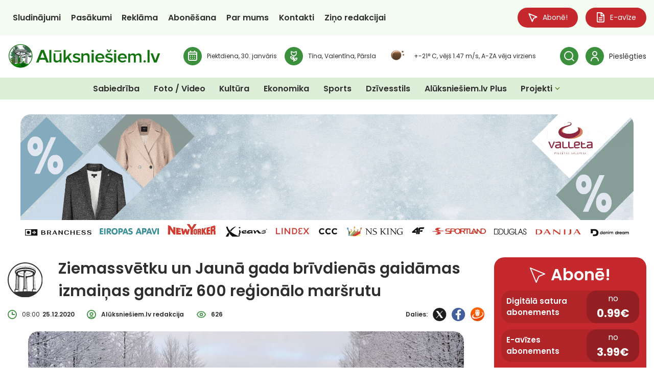

--- FILE ---
content_type: text/html; charset=UTF-8
request_url: https://aluksniesiem.lv/sabiedriba/ziemassvetku-un-jauna-gada-brivdienas-gaidamas-izmainas-gandriz-600-regionalo-marsrutu/
body_size: 45600
content:
<!DOCTYPE html>
<html lang="lv">
<head>
    <meta charset="UTF-8">
    <meta name="viewport" content="width=device-width, initial-scale=1">
    <title>Ziemassvētku un Jaunā gada brīvdienās gaidāmas izmaiņas gandrīz 600 reģionālo maršrutu - Aluksniesiem.lv</title>
    <link href="https://aluksniesiem.lv/wp-content/themes/aluksniesiem/style.css?ver=2.3232342" rel="stylesheet">

    <!-- START: Google Analytics 4-->
    <script async src="https://www.googletagmanager.com/gtag/js?id=G-TEM1GYBJN5"></script>
    <script>
        window.dataLayer = window.dataLayer || [];

        function gtag() {
            dataLayer.push(arguments);
        }

        gtag('consent', 'default', {
            'analytics_storage': 'denied',
            'ad_storage': 'denied',
            'wait_for_update': 500
        });
        gtag('js', new Date());
        gtag('config', 'G-TEM1GYBJN5');
    </script>
    <!-- END: Google Analytics 4-->

    <!-- START: Google authentication-->
    <script src="https://accounts.google.com/gsi/client" async defer></script>
    <!-- END: Google authentication-->

    <!-- START: DigitalMatter-->
    <script async src="https://core.dimatter.ai/pubs/aluksniesiem-lv.min.js"></script>
    <script>
        window.dimatter = window.dimatter || [];
        if (window.innerWidth >= 1291) {
            window.dimatter.push(['alks00_popup_banner_pixel']);
            window.dimatter.push(['alks01_header_banner_1260x250']);
            window.dimatter.push(['alks02_footer_banner_1260x250']);
            window.dimatter.push(['alks03_sidebar_after_subscribe_block_300x600']);
            window.dimatter.push(['alks04_sidebar_after_poll_300x600']);
            window.dimatter.push(['alks05_sidebar_after_latest_comments_300x600']);
            window.dimatter.push(['alks06_sidebar_after_latest_events_300x600']);
            window.dimatter.push(['alks07_banner_940x250']);
            window.dimatter.push(['alks08_banner_940x250']);
            window.dimatter.push(['alks09_banner_940x250']);
            window.dimatter.push(['alks10_banner_940x250']);
            window.dimatter.push(['alks11_banner_940x250']);
            window.dimatter.push(['alks12_banner_940x250']);
            window.dimatter.push(['alks13_banner_940x250']);
            window.dimatter.push(['alks14_banner_940x250']);
            window.dimatter.push(['alks15_banner_940x250']);
            window.dimatter.push(['alks16_banner_940x250']);
            window.dimatter.push(['alks17_banner_940x250']);
            window.dimatter.push(['alks18_banner_940x250']);
            window.dimatter.push(['alks19_banner_940x250']);
            window.dimatter.push(['alks20_banner_940x250']);
            window.dimatter.push(['alks21_banner_940x250']);
            window.dimatter.push(['ALKS21_Outstream']);
        } else {
            window.dimatter.push(['alks00_popup_banner_mobile_pixel']);
            window.dimatter.push(['alks01_header_banner_mobile_300x250']);
            window.dimatter.push(['alks02_footer_banner_mobile_300x600']);
            window.dimatter.push(['alks07_banner_mobile_300x250']);
            window.dimatter.push(['alks08_banner_mobile_300x250']);
            window.dimatter.push(['alks09_banner_mobile_300x250']);
            window.dimatter.push(['alks10_banner_mobile_300x250']);
            window.dimatter.push(['alks11_banner_mobile_300x250']);
            window.dimatter.push(['alks12_banner_mobile_300x250']);
            window.dimatter.push(['alks13_banner_mobile_300x250']);
            window.dimatter.push(['alks14_banner_mobile_300x250']);
            window.dimatter.push(['alks15_banner_mobile_300x250']);
            window.dimatter.push(['alks16_banner_mobile_300x250']);
            window.dimatter.push(['alks17_banner_mobile_300x250']);
            window.dimatter.push(['alks18_banner_mobile_300x250']);
            window.dimatter.push(['alks19_banner_mobile_300x250']);
            window.dimatter.push(['alks20_banner_mobile_300x250']);
            window.dimatter.push(['alks21_banner_mobile_300x250']);
            window.dimatter.push(['ALKS07_Mobile_Outstream']);
        }
        window.dimatter.push(['_initialize']);
    </script>
    <!-- END: DigitalMatter-->

    <meta name='robots' content='index, follow, max-image-preview:large, max-snippet:-1, max-video-preview:-1' />

	<!-- This site is optimized with the Yoast SEO plugin v26.8 - https://yoast.com/product/yoast-seo-wordpress/ -->
	<meta name="description" content="Aktuāla, objektīva, pārbaudīta un vispusīga informācija par svarīgākajām tēmām Alūksnes un Apes novadā." />
	<link rel="canonical" href="https://aluksniesiem.lv/sabiedriba/ziemassvetku-un-jauna-gada-brivdienas-gaidamas-izmainas-gandriz-600-regionalo-marsrutu/" />
	<meta property="og:locale" content="lv_LV" />
	<meta property="og:type" content="article" />
	<meta property="og:title" content="Ziemassvētku un Jaunā gada brīvdienās gaidāmas izmaiņas gandrīz 600 reģionālo maršrutu - Aluksniesiem.lv" />
	<meta property="og:description" content="Aktuāla, objektīva, pārbaudīta un vispusīga informācija par svarīgākajām tēmām Alūksnes un Apes novadā." />
	<meta property="og:url" content="https://aluksniesiem.lv/sabiedriba/ziemassvetku-un-jauna-gada-brivdienas-gaidamas-izmainas-gandriz-600-regionalo-marsrutu/" />
	<meta property="og:site_name" content="Aluksniesiem.lv" />
	<meta property="article:published_time" content="2020-12-25T06:00:00+00:00" />
	<meta property="article:modified_time" content="2025-07-20T22:22:15+00:00" />
	<meta property="og:image" content="https://aluksniesiem.lv/wp-content/uploads/2025/07/11724469t1h4702.jpg" />
	<meta property="og:image:width" content="1200" />
	<meta property="og:image:height" content="630" />
	<meta property="og:image:type" content="image/jpeg" />
	<meta name="twitter:card" content="summary_large_image" />
	<script type="application/ld+json" class="yoast-schema-graph">{"@context":"https://schema.org","@graph":[{"@type":"Article","@id":"https://aluksniesiem.lv/sabiedriba/ziemassvetku-un-jauna-gada-brivdienas-gaidamas-izmainas-gandriz-600-regionalo-marsrutu/#article","isPartOf":{"@id":"https://aluksniesiem.lv/sabiedriba/ziemassvetku-un-jauna-gada-brivdienas-gaidamas-izmainas-gandriz-600-regionalo-marsrutu/"},"author":{"name":"","@id":""},"headline":"Ziemassvētku un Jaunā gada brīvdienās gaidāmas izmaiņas gandrīz 600 reģionālo maršrutu","datePublished":"2020-12-25T06:00:00+00:00","dateModified":"2025-07-20T22:22:15+00:00","mainEntityOfPage":{"@id":"https://aluksniesiem.lv/sabiedriba/ziemassvetku-un-jauna-gada-brivdienas-gaidamas-izmainas-gandriz-600-regionalo-marsrutu/"},"wordCount":302,"commentCount":0,"publisher":{"@id":"https://aluksniesiem.lv/#organization"},"image":{"@id":"https://aluksniesiem.lv/sabiedriba/ziemassvetku-un-jauna-gada-brivdienas-gaidamas-izmainas-gandriz-600-regionalo-marsrutu/#primaryimage"},"thumbnailUrl":"https://aluksniesiem.lv/wp-content/uploads/2025/07/11724469t1h4702.jpg","keywords":["autobusu kustība","brīvdienas","izmaiņas","maršruti","svētki"],"articleSection":["Sabiedrība"],"inLanguage":"lv-LV","potentialAction":[{"@type":"CommentAction","name":"Comment","target":["https://aluksniesiem.lv/sabiedriba/ziemassvetku-un-jauna-gada-brivdienas-gaidamas-izmainas-gandriz-600-regionalo-marsrutu/#respond"]}]},{"@type":"WebPage","@id":"https://aluksniesiem.lv/sabiedriba/ziemassvetku-un-jauna-gada-brivdienas-gaidamas-izmainas-gandriz-600-regionalo-marsrutu/","url":"https://aluksniesiem.lv/sabiedriba/ziemassvetku-un-jauna-gada-brivdienas-gaidamas-izmainas-gandriz-600-regionalo-marsrutu/","name":"Ziemassvētku un Jaunā gada brīvdienās gaidāmas izmaiņas gandrīz 600 reģionālo maršrutu - Aluksniesiem.lv","isPartOf":{"@id":"https://aluksniesiem.lv/#website"},"primaryImageOfPage":{"@id":"https://aluksniesiem.lv/sabiedriba/ziemassvetku-un-jauna-gada-brivdienas-gaidamas-izmainas-gandriz-600-regionalo-marsrutu/#primaryimage"},"image":{"@id":"https://aluksniesiem.lv/sabiedriba/ziemassvetku-un-jauna-gada-brivdienas-gaidamas-izmainas-gandriz-600-regionalo-marsrutu/#primaryimage"},"thumbnailUrl":"https://aluksniesiem.lv/wp-content/uploads/2025/07/11724469t1h4702.jpg","datePublished":"2020-12-25T06:00:00+00:00","dateModified":"2025-07-20T22:22:15+00:00","description":"Aktuāla, objektīva, pārbaudīta un vispusīga informācija par svarīgākajām tēmām Alūksnes un Apes novadā.","breadcrumb":{"@id":"https://aluksniesiem.lv/sabiedriba/ziemassvetku-un-jauna-gada-brivdienas-gaidamas-izmainas-gandriz-600-regionalo-marsrutu/#breadcrumb"},"inLanguage":"lv-LV","potentialAction":[{"@type":"ReadAction","target":["https://aluksniesiem.lv/sabiedriba/ziemassvetku-un-jauna-gada-brivdienas-gaidamas-izmainas-gandriz-600-regionalo-marsrutu/"]}]},{"@type":"ImageObject","inLanguage":"lv-LV","@id":"https://aluksniesiem.lv/sabiedriba/ziemassvetku-un-jauna-gada-brivdienas-gaidamas-izmainas-gandriz-600-regionalo-marsrutu/#primaryimage","url":"https://aluksniesiem.lv/wp-content/uploads/2025/07/11724469t1h4702.jpg","contentUrl":"https://aluksniesiem.lv/wp-content/uploads/2025/07/11724469t1h4702.jpg","width":1200,"height":630},{"@type":"BreadcrumbList","@id":"https://aluksniesiem.lv/sabiedriba/ziemassvetku-un-jauna-gada-brivdienas-gaidamas-izmainas-gandriz-600-regionalo-marsrutu/#breadcrumb","itemListElement":[{"@type":"ListItem","position":1,"name":"Home","item":"https://aluksniesiem.lv/"},{"@type":"ListItem","position":2,"name":"Ziemassvētku un Jaunā gada brīvdienās gaidāmas izmaiņas gandrīz 600 reģionālo maršrutu"}]},{"@type":"WebSite","@id":"https://aluksniesiem.lv/#website","url":"https://aluksniesiem.lv/","name":"Aluksniesiem.lv","description":"Laikraksta &quot;Alūksnes un Malienas Ziņas&quot; portāls","publisher":{"@id":"https://aluksniesiem.lv/#organization"},"potentialAction":[{"@type":"SearchAction","target":{"@type":"EntryPoint","urlTemplate":"https://aluksniesiem.lv/?s={search_term_string}"},"query-input":{"@type":"PropertyValueSpecification","valueRequired":true,"valueName":"search_term_string"}}],"inLanguage":"lv-LV"},{"@type":"Organization","@id":"https://aluksniesiem.lv/#organization","name":"Aluksniesiem.lv","url":"https://aluksniesiem.lv/","logo":{"@type":"ImageObject","inLanguage":"lv-LV","@id":"https://aluksniesiem.lv/#/schema/logo/image/","url":"https://aluksniesiem.lv/wp-content/uploads/2025/08/Aluksniesiem.lv-logo.svg","contentUrl":"https://aluksniesiem.lv/wp-content/uploads/2025/08/Aluksniesiem.lv-logo.svg","caption":"Aluksniesiem.lv"},"image":{"@id":"https://aluksniesiem.lv/#/schema/logo/image/"}}]}</script>
	<!-- / Yoast SEO plugin. -->


<link rel="alternate" type="application/rss+xml" title="Aluksniesiem.lv &raquo; Ziemassvētku un Jaunā gada brīvdienās gaidāmas izmaiņas gandrīz 600 reģionālo maršrutu plūsma" href="https://aluksniesiem.lv/sabiedriba/ziemassvetku-un-jauna-gada-brivdienas-gaidamas-izmainas-gandriz-600-regionalo-marsrutu/feed/" />
<link rel="alternate" title="oEmbed (JSON)" type="application/json+oembed" href="https://aluksniesiem.lv/wp-json/oembed/1.0/embed?url=https%3A%2F%2Faluksniesiem.lv%2Fsabiedriba%2Fziemassvetku-un-jauna-gada-brivdienas-gaidamas-izmainas-gandriz-600-regionalo-marsrutu%2F" />
<link rel="alternate" title="oEmbed (XML)" type="text/xml+oembed" href="https://aluksniesiem.lv/wp-json/oembed/1.0/embed?url=https%3A%2F%2Faluksniesiem.lv%2Fsabiedriba%2Fziemassvetku-un-jauna-gada-brivdienas-gaidamas-izmainas-gandriz-600-regionalo-marsrutu%2F&#038;format=xml" />
<style id='wp-img-auto-sizes-contain-inline-css' type='text/css'>
img:is([sizes=auto i],[sizes^="auto," i]){contain-intrinsic-size:3000px 1500px}
/*# sourceURL=wp-img-auto-sizes-contain-inline-css */
</style>
<style id='wp-emoji-styles-inline-css' type='text/css'>

	img.wp-smiley, img.emoji {
		display: inline !important;
		border: none !important;
		box-shadow: none !important;
		height: 1em !important;
		width: 1em !important;
		margin: 0 0.07em !important;
		vertical-align: -0.1em !important;
		background: none !important;
		padding: 0 !important;
	}
/*# sourceURL=wp-emoji-styles-inline-css */
</style>
<style id='wp-block-library-inline-css' type='text/css'>
:root{--wp-block-synced-color:#7a00df;--wp-block-synced-color--rgb:122,0,223;--wp-bound-block-color:var(--wp-block-synced-color);--wp-editor-canvas-background:#ddd;--wp-admin-theme-color:#007cba;--wp-admin-theme-color--rgb:0,124,186;--wp-admin-theme-color-darker-10:#006ba1;--wp-admin-theme-color-darker-10--rgb:0,107,160.5;--wp-admin-theme-color-darker-20:#005a87;--wp-admin-theme-color-darker-20--rgb:0,90,135;--wp-admin-border-width-focus:2px}@media (min-resolution:192dpi){:root{--wp-admin-border-width-focus:1.5px}}.wp-element-button{cursor:pointer}:root .has-very-light-gray-background-color{background-color:#eee}:root .has-very-dark-gray-background-color{background-color:#313131}:root .has-very-light-gray-color{color:#eee}:root .has-very-dark-gray-color{color:#313131}:root .has-vivid-green-cyan-to-vivid-cyan-blue-gradient-background{background:linear-gradient(135deg,#00d084,#0693e3)}:root .has-purple-crush-gradient-background{background:linear-gradient(135deg,#34e2e4,#4721fb 50%,#ab1dfe)}:root .has-hazy-dawn-gradient-background{background:linear-gradient(135deg,#faaca8,#dad0ec)}:root .has-subdued-olive-gradient-background{background:linear-gradient(135deg,#fafae1,#67a671)}:root .has-atomic-cream-gradient-background{background:linear-gradient(135deg,#fdd79a,#004a59)}:root .has-nightshade-gradient-background{background:linear-gradient(135deg,#330968,#31cdcf)}:root .has-midnight-gradient-background{background:linear-gradient(135deg,#020381,#2874fc)}:root{--wp--preset--font-size--normal:16px;--wp--preset--font-size--huge:42px}.has-regular-font-size{font-size:1em}.has-larger-font-size{font-size:2.625em}.has-normal-font-size{font-size:var(--wp--preset--font-size--normal)}.has-huge-font-size{font-size:var(--wp--preset--font-size--huge)}.has-text-align-center{text-align:center}.has-text-align-left{text-align:left}.has-text-align-right{text-align:right}.has-fit-text{white-space:nowrap!important}#end-resizable-editor-section{display:none}.aligncenter{clear:both}.items-justified-left{justify-content:flex-start}.items-justified-center{justify-content:center}.items-justified-right{justify-content:flex-end}.items-justified-space-between{justify-content:space-between}.screen-reader-text{border:0;clip-path:inset(50%);height:1px;margin:-1px;overflow:hidden;padding:0;position:absolute;width:1px;word-wrap:normal!important}.screen-reader-text:focus{background-color:#ddd;clip-path:none;color:#444;display:block;font-size:1em;height:auto;left:5px;line-height:normal;padding:15px 23px 14px;text-decoration:none;top:5px;width:auto;z-index:100000}html :where(.has-border-color){border-style:solid}html :where([style*=border-top-color]){border-top-style:solid}html :where([style*=border-right-color]){border-right-style:solid}html :where([style*=border-bottom-color]){border-bottom-style:solid}html :where([style*=border-left-color]){border-left-style:solid}html :where([style*=border-width]){border-style:solid}html :where([style*=border-top-width]){border-top-style:solid}html :where([style*=border-right-width]){border-right-style:solid}html :where([style*=border-bottom-width]){border-bottom-style:solid}html :where([style*=border-left-width]){border-left-style:solid}html :where(img[class*=wp-image-]){height:auto;max-width:100%}:where(figure){margin:0 0 1em}html :where(.is-position-sticky){--wp-admin--admin-bar--position-offset:var(--wp-admin--admin-bar--height,0px)}@media screen and (max-width:600px){html :where(.is-position-sticky){--wp-admin--admin-bar--position-offset:0px}}

/*# sourceURL=wp-block-library-inline-css */
</style><style id='wp-block-heading-inline-css' type='text/css'>
h1:where(.wp-block-heading).has-background,h2:where(.wp-block-heading).has-background,h3:where(.wp-block-heading).has-background,h4:where(.wp-block-heading).has-background,h5:where(.wp-block-heading).has-background,h6:where(.wp-block-heading).has-background{padding:1.25em 2.375em}h1.has-text-align-left[style*=writing-mode]:where([style*=vertical-lr]),h1.has-text-align-right[style*=writing-mode]:where([style*=vertical-rl]),h2.has-text-align-left[style*=writing-mode]:where([style*=vertical-lr]),h2.has-text-align-right[style*=writing-mode]:where([style*=vertical-rl]),h3.has-text-align-left[style*=writing-mode]:where([style*=vertical-lr]),h3.has-text-align-right[style*=writing-mode]:where([style*=vertical-rl]),h4.has-text-align-left[style*=writing-mode]:where([style*=vertical-lr]),h4.has-text-align-right[style*=writing-mode]:where([style*=vertical-rl]),h5.has-text-align-left[style*=writing-mode]:where([style*=vertical-lr]),h5.has-text-align-right[style*=writing-mode]:where([style*=vertical-rl]),h6.has-text-align-left[style*=writing-mode]:where([style*=vertical-lr]),h6.has-text-align-right[style*=writing-mode]:where([style*=vertical-rl]){rotate:180deg}
/*# sourceURL=https://aluksniesiem.lv/wp-includes/blocks/heading/style.min.css */
</style>
<style id='wp-block-image-inline-css' type='text/css'>
.wp-block-image>a,.wp-block-image>figure>a{display:inline-block}.wp-block-image img{box-sizing:border-box;height:auto;max-width:100%;vertical-align:bottom}@media not (prefers-reduced-motion){.wp-block-image img.hide{visibility:hidden}.wp-block-image img.show{animation:show-content-image .4s}}.wp-block-image[style*=border-radius] img,.wp-block-image[style*=border-radius]>a{border-radius:inherit}.wp-block-image.has-custom-border img{box-sizing:border-box}.wp-block-image.aligncenter{text-align:center}.wp-block-image.alignfull>a,.wp-block-image.alignwide>a{width:100%}.wp-block-image.alignfull img,.wp-block-image.alignwide img{height:auto;width:100%}.wp-block-image .aligncenter,.wp-block-image .alignleft,.wp-block-image .alignright,.wp-block-image.aligncenter,.wp-block-image.alignleft,.wp-block-image.alignright{display:table}.wp-block-image .aligncenter>figcaption,.wp-block-image .alignleft>figcaption,.wp-block-image .alignright>figcaption,.wp-block-image.aligncenter>figcaption,.wp-block-image.alignleft>figcaption,.wp-block-image.alignright>figcaption{caption-side:bottom;display:table-caption}.wp-block-image .alignleft{float:left;margin:.5em 1em .5em 0}.wp-block-image .alignright{float:right;margin:.5em 0 .5em 1em}.wp-block-image .aligncenter{margin-left:auto;margin-right:auto}.wp-block-image :where(figcaption){margin-bottom:1em;margin-top:.5em}.wp-block-image.is-style-circle-mask img{border-radius:9999px}@supports ((-webkit-mask-image:none) or (mask-image:none)) or (-webkit-mask-image:none){.wp-block-image.is-style-circle-mask img{border-radius:0;-webkit-mask-image:url('data:image/svg+xml;utf8,<svg viewBox="0 0 100 100" xmlns="http://www.w3.org/2000/svg"><circle cx="50" cy="50" r="50"/></svg>');mask-image:url('data:image/svg+xml;utf8,<svg viewBox="0 0 100 100" xmlns="http://www.w3.org/2000/svg"><circle cx="50" cy="50" r="50"/></svg>');mask-mode:alpha;-webkit-mask-position:center;mask-position:center;-webkit-mask-repeat:no-repeat;mask-repeat:no-repeat;-webkit-mask-size:contain;mask-size:contain}}:root :where(.wp-block-image.is-style-rounded img,.wp-block-image .is-style-rounded img){border-radius:9999px}.wp-block-image figure{margin:0}.wp-lightbox-container{display:flex;flex-direction:column;position:relative}.wp-lightbox-container img{cursor:zoom-in}.wp-lightbox-container img:hover+button{opacity:1}.wp-lightbox-container button{align-items:center;backdrop-filter:blur(16px) saturate(180%);background-color:#5a5a5a40;border:none;border-radius:4px;cursor:zoom-in;display:flex;height:20px;justify-content:center;opacity:0;padding:0;position:absolute;right:16px;text-align:center;top:16px;width:20px;z-index:100}@media not (prefers-reduced-motion){.wp-lightbox-container button{transition:opacity .2s ease}}.wp-lightbox-container button:focus-visible{outline:3px auto #5a5a5a40;outline:3px auto -webkit-focus-ring-color;outline-offset:3px}.wp-lightbox-container button:hover{cursor:pointer;opacity:1}.wp-lightbox-container button:focus{opacity:1}.wp-lightbox-container button:focus,.wp-lightbox-container button:hover,.wp-lightbox-container button:not(:hover):not(:active):not(.has-background){background-color:#5a5a5a40;border:none}.wp-lightbox-overlay{box-sizing:border-box;cursor:zoom-out;height:100vh;left:0;overflow:hidden;position:fixed;top:0;visibility:hidden;width:100%;z-index:100000}.wp-lightbox-overlay .close-button{align-items:center;cursor:pointer;display:flex;justify-content:center;min-height:40px;min-width:40px;padding:0;position:absolute;right:calc(env(safe-area-inset-right) + 16px);top:calc(env(safe-area-inset-top) + 16px);z-index:5000000}.wp-lightbox-overlay .close-button:focus,.wp-lightbox-overlay .close-button:hover,.wp-lightbox-overlay .close-button:not(:hover):not(:active):not(.has-background){background:none;border:none}.wp-lightbox-overlay .lightbox-image-container{height:var(--wp--lightbox-container-height);left:50%;overflow:hidden;position:absolute;top:50%;transform:translate(-50%,-50%);transform-origin:top left;width:var(--wp--lightbox-container-width);z-index:9999999999}.wp-lightbox-overlay .wp-block-image{align-items:center;box-sizing:border-box;display:flex;height:100%;justify-content:center;margin:0;position:relative;transform-origin:0 0;width:100%;z-index:3000000}.wp-lightbox-overlay .wp-block-image img{height:var(--wp--lightbox-image-height);min-height:var(--wp--lightbox-image-height);min-width:var(--wp--lightbox-image-width);width:var(--wp--lightbox-image-width)}.wp-lightbox-overlay .wp-block-image figcaption{display:none}.wp-lightbox-overlay button{background:none;border:none}.wp-lightbox-overlay .scrim{background-color:#fff;height:100%;opacity:.9;position:absolute;width:100%;z-index:2000000}.wp-lightbox-overlay.active{visibility:visible}@media not (prefers-reduced-motion){.wp-lightbox-overlay.active{animation:turn-on-visibility .25s both}.wp-lightbox-overlay.active img{animation:turn-on-visibility .35s both}.wp-lightbox-overlay.show-closing-animation:not(.active){animation:turn-off-visibility .35s both}.wp-lightbox-overlay.show-closing-animation:not(.active) img{animation:turn-off-visibility .25s both}.wp-lightbox-overlay.zoom.active{animation:none;opacity:1;visibility:visible}.wp-lightbox-overlay.zoom.active .lightbox-image-container{animation:lightbox-zoom-in .4s}.wp-lightbox-overlay.zoom.active .lightbox-image-container img{animation:none}.wp-lightbox-overlay.zoom.active .scrim{animation:turn-on-visibility .4s forwards}.wp-lightbox-overlay.zoom.show-closing-animation:not(.active){animation:none}.wp-lightbox-overlay.zoom.show-closing-animation:not(.active) .lightbox-image-container{animation:lightbox-zoom-out .4s}.wp-lightbox-overlay.zoom.show-closing-animation:not(.active) .lightbox-image-container img{animation:none}.wp-lightbox-overlay.zoom.show-closing-animation:not(.active) .scrim{animation:turn-off-visibility .4s forwards}}@keyframes show-content-image{0%{visibility:hidden}99%{visibility:hidden}to{visibility:visible}}@keyframes turn-on-visibility{0%{opacity:0}to{opacity:1}}@keyframes turn-off-visibility{0%{opacity:1;visibility:visible}99%{opacity:0;visibility:visible}to{opacity:0;visibility:hidden}}@keyframes lightbox-zoom-in{0%{transform:translate(calc((-100vw + var(--wp--lightbox-scrollbar-width))/2 + var(--wp--lightbox-initial-left-position)),calc(-50vh + var(--wp--lightbox-initial-top-position))) scale(var(--wp--lightbox-scale))}to{transform:translate(-50%,-50%) scale(1)}}@keyframes lightbox-zoom-out{0%{transform:translate(-50%,-50%) scale(1);visibility:visible}99%{visibility:visible}to{transform:translate(calc((-100vw + var(--wp--lightbox-scrollbar-width))/2 + var(--wp--lightbox-initial-left-position)),calc(-50vh + var(--wp--lightbox-initial-top-position))) scale(var(--wp--lightbox-scale));visibility:hidden}}
/*# sourceURL=https://aluksniesiem.lv/wp-includes/blocks/image/style.min.css */
</style>
<style id='wp-block-paragraph-inline-css' type='text/css'>
.is-small-text{font-size:.875em}.is-regular-text{font-size:1em}.is-large-text{font-size:2.25em}.is-larger-text{font-size:3em}.has-drop-cap:not(:focus):first-letter{float:left;font-size:8.4em;font-style:normal;font-weight:100;line-height:.68;margin:.05em .1em 0 0;text-transform:uppercase}body.rtl .has-drop-cap:not(:focus):first-letter{float:none;margin-left:.1em}p.has-drop-cap.has-background{overflow:hidden}:root :where(p.has-background){padding:1.25em 2.375em}:where(p.has-text-color:not(.has-link-color)) a{color:inherit}p.has-text-align-left[style*="writing-mode:vertical-lr"],p.has-text-align-right[style*="writing-mode:vertical-rl"]{rotate:180deg}
/*# sourceURL=https://aluksniesiem.lv/wp-includes/blocks/paragraph/style.min.css */
</style>
<style id='global-styles-inline-css' type='text/css'>
:root{--wp--preset--aspect-ratio--square: 1;--wp--preset--aspect-ratio--4-3: 4/3;--wp--preset--aspect-ratio--3-4: 3/4;--wp--preset--aspect-ratio--3-2: 3/2;--wp--preset--aspect-ratio--2-3: 2/3;--wp--preset--aspect-ratio--16-9: 16/9;--wp--preset--aspect-ratio--9-16: 9/16;--wp--preset--color--black: #000000;--wp--preset--color--cyan-bluish-gray: #abb8c3;--wp--preset--color--white: #ffffff;--wp--preset--color--pale-pink: #f78da7;--wp--preset--color--vivid-red: #cf2e2e;--wp--preset--color--luminous-vivid-orange: #ff6900;--wp--preset--color--luminous-vivid-amber: #fcb900;--wp--preset--color--light-green-cyan: #7bdcb5;--wp--preset--color--vivid-green-cyan: #00d084;--wp--preset--color--pale-cyan-blue: #8ed1fc;--wp--preset--color--vivid-cyan-blue: #0693e3;--wp--preset--color--vivid-purple: #9b51e0;--wp--preset--gradient--vivid-cyan-blue-to-vivid-purple: linear-gradient(135deg,rgb(6,147,227) 0%,rgb(155,81,224) 100%);--wp--preset--gradient--light-green-cyan-to-vivid-green-cyan: linear-gradient(135deg,rgb(122,220,180) 0%,rgb(0,208,130) 100%);--wp--preset--gradient--luminous-vivid-amber-to-luminous-vivid-orange: linear-gradient(135deg,rgb(252,185,0) 0%,rgb(255,105,0) 100%);--wp--preset--gradient--luminous-vivid-orange-to-vivid-red: linear-gradient(135deg,rgb(255,105,0) 0%,rgb(207,46,46) 100%);--wp--preset--gradient--very-light-gray-to-cyan-bluish-gray: linear-gradient(135deg,rgb(238,238,238) 0%,rgb(169,184,195) 100%);--wp--preset--gradient--cool-to-warm-spectrum: linear-gradient(135deg,rgb(74,234,220) 0%,rgb(151,120,209) 20%,rgb(207,42,186) 40%,rgb(238,44,130) 60%,rgb(251,105,98) 80%,rgb(254,248,76) 100%);--wp--preset--gradient--blush-light-purple: linear-gradient(135deg,rgb(255,206,236) 0%,rgb(152,150,240) 100%);--wp--preset--gradient--blush-bordeaux: linear-gradient(135deg,rgb(254,205,165) 0%,rgb(254,45,45) 50%,rgb(107,0,62) 100%);--wp--preset--gradient--luminous-dusk: linear-gradient(135deg,rgb(255,203,112) 0%,rgb(199,81,192) 50%,rgb(65,88,208) 100%);--wp--preset--gradient--pale-ocean: linear-gradient(135deg,rgb(255,245,203) 0%,rgb(182,227,212) 50%,rgb(51,167,181) 100%);--wp--preset--gradient--electric-grass: linear-gradient(135deg,rgb(202,248,128) 0%,rgb(113,206,126) 100%);--wp--preset--gradient--midnight: linear-gradient(135deg,rgb(2,3,129) 0%,rgb(40,116,252) 100%);--wp--preset--font-size--small: 13px;--wp--preset--font-size--medium: 20px;--wp--preset--font-size--large: 36px;--wp--preset--font-size--x-large: 42px;--wp--preset--spacing--20: 0.44rem;--wp--preset--spacing--30: 0.67rem;--wp--preset--spacing--40: 1rem;--wp--preset--spacing--50: 1.5rem;--wp--preset--spacing--60: 2.25rem;--wp--preset--spacing--70: 3.38rem;--wp--preset--spacing--80: 5.06rem;--wp--preset--shadow--natural: 6px 6px 9px rgba(0, 0, 0, 0.2);--wp--preset--shadow--deep: 12px 12px 50px rgba(0, 0, 0, 0.4);--wp--preset--shadow--sharp: 6px 6px 0px rgba(0, 0, 0, 0.2);--wp--preset--shadow--outlined: 6px 6px 0px -3px rgb(255, 255, 255), 6px 6px rgb(0, 0, 0);--wp--preset--shadow--crisp: 6px 6px 0px rgb(0, 0, 0);}:where(.is-layout-flex){gap: 0.5em;}:where(.is-layout-grid){gap: 0.5em;}body .is-layout-flex{display: flex;}.is-layout-flex{flex-wrap: wrap;align-items: center;}.is-layout-flex > :is(*, div){margin: 0;}body .is-layout-grid{display: grid;}.is-layout-grid > :is(*, div){margin: 0;}:where(.wp-block-columns.is-layout-flex){gap: 2em;}:where(.wp-block-columns.is-layout-grid){gap: 2em;}:where(.wp-block-post-template.is-layout-flex){gap: 1.25em;}:where(.wp-block-post-template.is-layout-grid){gap: 1.25em;}.has-black-color{color: var(--wp--preset--color--black) !important;}.has-cyan-bluish-gray-color{color: var(--wp--preset--color--cyan-bluish-gray) !important;}.has-white-color{color: var(--wp--preset--color--white) !important;}.has-pale-pink-color{color: var(--wp--preset--color--pale-pink) !important;}.has-vivid-red-color{color: var(--wp--preset--color--vivid-red) !important;}.has-luminous-vivid-orange-color{color: var(--wp--preset--color--luminous-vivid-orange) !important;}.has-luminous-vivid-amber-color{color: var(--wp--preset--color--luminous-vivid-amber) !important;}.has-light-green-cyan-color{color: var(--wp--preset--color--light-green-cyan) !important;}.has-vivid-green-cyan-color{color: var(--wp--preset--color--vivid-green-cyan) !important;}.has-pale-cyan-blue-color{color: var(--wp--preset--color--pale-cyan-blue) !important;}.has-vivid-cyan-blue-color{color: var(--wp--preset--color--vivid-cyan-blue) !important;}.has-vivid-purple-color{color: var(--wp--preset--color--vivid-purple) !important;}.has-black-background-color{background-color: var(--wp--preset--color--black) !important;}.has-cyan-bluish-gray-background-color{background-color: var(--wp--preset--color--cyan-bluish-gray) !important;}.has-white-background-color{background-color: var(--wp--preset--color--white) !important;}.has-pale-pink-background-color{background-color: var(--wp--preset--color--pale-pink) !important;}.has-vivid-red-background-color{background-color: var(--wp--preset--color--vivid-red) !important;}.has-luminous-vivid-orange-background-color{background-color: var(--wp--preset--color--luminous-vivid-orange) !important;}.has-luminous-vivid-amber-background-color{background-color: var(--wp--preset--color--luminous-vivid-amber) !important;}.has-light-green-cyan-background-color{background-color: var(--wp--preset--color--light-green-cyan) !important;}.has-vivid-green-cyan-background-color{background-color: var(--wp--preset--color--vivid-green-cyan) !important;}.has-pale-cyan-blue-background-color{background-color: var(--wp--preset--color--pale-cyan-blue) !important;}.has-vivid-cyan-blue-background-color{background-color: var(--wp--preset--color--vivid-cyan-blue) !important;}.has-vivid-purple-background-color{background-color: var(--wp--preset--color--vivid-purple) !important;}.has-black-border-color{border-color: var(--wp--preset--color--black) !important;}.has-cyan-bluish-gray-border-color{border-color: var(--wp--preset--color--cyan-bluish-gray) !important;}.has-white-border-color{border-color: var(--wp--preset--color--white) !important;}.has-pale-pink-border-color{border-color: var(--wp--preset--color--pale-pink) !important;}.has-vivid-red-border-color{border-color: var(--wp--preset--color--vivid-red) !important;}.has-luminous-vivid-orange-border-color{border-color: var(--wp--preset--color--luminous-vivid-orange) !important;}.has-luminous-vivid-amber-border-color{border-color: var(--wp--preset--color--luminous-vivid-amber) !important;}.has-light-green-cyan-border-color{border-color: var(--wp--preset--color--light-green-cyan) !important;}.has-vivid-green-cyan-border-color{border-color: var(--wp--preset--color--vivid-green-cyan) !important;}.has-pale-cyan-blue-border-color{border-color: var(--wp--preset--color--pale-cyan-blue) !important;}.has-vivid-cyan-blue-border-color{border-color: var(--wp--preset--color--vivid-cyan-blue) !important;}.has-vivid-purple-border-color{border-color: var(--wp--preset--color--vivid-purple) !important;}.has-vivid-cyan-blue-to-vivid-purple-gradient-background{background: var(--wp--preset--gradient--vivid-cyan-blue-to-vivid-purple) !important;}.has-light-green-cyan-to-vivid-green-cyan-gradient-background{background: var(--wp--preset--gradient--light-green-cyan-to-vivid-green-cyan) !important;}.has-luminous-vivid-amber-to-luminous-vivid-orange-gradient-background{background: var(--wp--preset--gradient--luminous-vivid-amber-to-luminous-vivid-orange) !important;}.has-luminous-vivid-orange-to-vivid-red-gradient-background{background: var(--wp--preset--gradient--luminous-vivid-orange-to-vivid-red) !important;}.has-very-light-gray-to-cyan-bluish-gray-gradient-background{background: var(--wp--preset--gradient--very-light-gray-to-cyan-bluish-gray) !important;}.has-cool-to-warm-spectrum-gradient-background{background: var(--wp--preset--gradient--cool-to-warm-spectrum) !important;}.has-blush-light-purple-gradient-background{background: var(--wp--preset--gradient--blush-light-purple) !important;}.has-blush-bordeaux-gradient-background{background: var(--wp--preset--gradient--blush-bordeaux) !important;}.has-luminous-dusk-gradient-background{background: var(--wp--preset--gradient--luminous-dusk) !important;}.has-pale-ocean-gradient-background{background: var(--wp--preset--gradient--pale-ocean) !important;}.has-electric-grass-gradient-background{background: var(--wp--preset--gradient--electric-grass) !important;}.has-midnight-gradient-background{background: var(--wp--preset--gradient--midnight) !important;}.has-small-font-size{font-size: var(--wp--preset--font-size--small) !important;}.has-medium-font-size{font-size: var(--wp--preset--font-size--medium) !important;}.has-large-font-size{font-size: var(--wp--preset--font-size--large) !important;}.has-x-large-font-size{font-size: var(--wp--preset--font-size--x-large) !important;}
/*# sourceURL=global-styles-inline-css */
</style>

<style id='classic-theme-styles-inline-css' type='text/css'>
/*! This file is auto-generated */
.wp-block-button__link{color:#fff;background-color:#32373c;border-radius:9999px;box-shadow:none;text-decoration:none;padding:calc(.667em + 2px) calc(1.333em + 2px);font-size:1.125em}.wp-block-file__button{background:#32373c;color:#fff;text-decoration:none}
/*# sourceURL=/wp-includes/css/classic-themes.min.css */
</style>
<script type="text/javascript" src="https://aluksniesiem.lv/wp-includes/js/jquery/jquery.min.js?ver=3.7.1" id="jquery-core-js"></script>
<script type="text/javascript" id="scripts.min.js-js-extra">
/* <![CDATA[ */
var globalAjaxVariables = {"globalNonce":"8e18392c01"};
//# sourceURL=scripts.min.js-js-extra
/* ]]> */
</script>
<script type="text/javascript" src="https://aluksniesiem.lv/wp-content/themes/aluksniesiem/scripts.min.js?v=2.4224&amp;ver=6.9" id="scripts.min.js-js"></script>
<link rel="https://api.w.org/" href="https://aluksniesiem.lv/wp-json/" /><link rel="alternate" title="JSON" type="application/json" href="https://aluksniesiem.lv/wp-json/wp/v2/posts/137761" /><link rel="EditURI" type="application/rsd+xml" title="RSD" href="https://aluksniesiem.lv/xmlrpc.php?rsd" />
<meta name="generator" content="WordPress 6.9" />
<link rel='shortlink' href='https://aluksniesiem.lv/?p=137761' />
<link rel="icon" href="https://aluksniesiem.lv/wp-content/uploads/2025/08/Aluksniesiem.lv-ikona-150x150.png" sizes="32x32" />
<link rel="icon" href="https://aluksniesiem.lv/wp-content/uploads/2025/08/Aluksniesiem.lv-ikona-300x300.png" sizes="192x192" />
<link rel="apple-touch-icon" href="https://aluksniesiem.lv/wp-content/uploads/2025/08/Aluksniesiem.lv-ikona-300x300.png" />
<meta name="msapplication-TileImage" content="https://aluksniesiem.lv/wp-content/uploads/2025/08/Aluksniesiem.lv-ikona-300x300.png" />
</head>
<body class="wp-singular post-template-default single single-post postid-137761 single-format-standard wp-custom-logo wp-theme-aluksniesiem">
<header>
    <div class="top-header">
        <div class="top-header-container">
            <div class="left-top-header">
                <div class="menu-galvenes-izvelne-container"><ul id="menu-galvenes-izvelne" class="top-menu"><li id="menu-item-665054" class="menu-item menu-item-type-post_type_archive menu-item-object-advertisements menu-item-665054"><a href="https://aluksniesiem.lv/sludinajumi/">Sludinājumi</a></li>
<li id="menu-item-610237" class="menu-item menu-item-type-post_type_archive menu-item-object-event menu-item-610237"><a href="https://aluksniesiem.lv/pasakumi/">Pasākumi</a></li>
<li id="menu-item-312652" class="menu-item menu-item-type-post_type menu-item-object-page menu-item-312652"><a href="https://aluksniesiem.lv/reklama/">Reklāma</a></li>
<li id="menu-item-664198" class="menu-item menu-item-type-post_type menu-item-object-page menu-item-664198"><a href="https://aluksniesiem.lv/abonesana/">Abonēšana</a></li>
<li id="menu-item-663651" class="menu-item menu-item-type-post_type menu-item-object-page menu-item-663651"><a href="https://aluksniesiem.lv/par-mums/">Par mums</a></li>
<li id="menu-item-353663" class="menu-item menu-item-type-post_type menu-item-object-page menu-item-353663"><a href="https://aluksniesiem.lv/kontakti/">Kontakti</a></li>
<li id="menu-item-312654" class="menu-item menu-item-type-post_type menu-item-object-page menu-item-312654"><a href="https://aluksniesiem.lv/zino-redakcijai/">Ziņo redakcijai</a></li>
</ul></div>            </div>
            <div class="right-top-header">
                <a href="https://aluksniesiem.lv/abone/" class="button">
                    <span class="icon">
                        <svg width="17" height="17" viewBox="0 0 17 17" fill="none" xmlns="http://www.w3.org/2000/svg">
                            <path d="M7.17647 16L1 1L16 7.17647L10.5588 9.50839C10.0868 9.71069 9.71069 10.0868 9.50839 10.5588L7.17647 16Z" stroke="white" stroke-width="2" stroke-linecap="round" stroke-linejoin="round"/>
                        </svg>
                    </span>
                    <span class="button-title">Abonē!</span>
                </a>
                <a href="https://e-avize.aluksniesiem.lv" target="_blank" class="button">
                    <span class="icon">
                        <svg width="16" height="20" viewBox="0 0 16 20" fill="none" xmlns="http://www.w3.org/2000/svg">
                            <path d="M3 19C1.89543 19 1 18.1046 1 17V1H10L15 6V17C15 18.1046 14.1046 19 13 19H3Z" stroke="white" stroke-width="2" stroke-linecap="round" stroke-linejoin="round"/>
                            <path d="M9 1V7H15" stroke="white" stroke-width="2" stroke-linejoin="round"/>
                            <path d="M5 11H11" stroke="white" stroke-width="2" stroke-linecap="round" stroke-linejoin="round"/>
                            <path d="M5 15H11" stroke="white" stroke-width="2" stroke-linecap="round" stroke-linejoin="round"/>
                        </svg>
                    </span>
                    <span class="button-title">E-avīze</span>
                </a>
            </div>
        </div>
    </div>

    <div class="middle-header">
        <div class="middle-header-container">
            <div class="logo">
                <a href="https://aluksniesiem.lv">
                    <img src="https://aluksniesiem.lv/wp-content/uploads/2025/08/Aluksniesiem.lv-logo.svg" alt="Aluksniesiem.lv logo">
                </a>
            </div>
            <div class="info-blocks">
                <div class="info-block">
                    <div class="icon">
                        <svg width="36" height="36" viewBox="0 0 36 36" fill="none" xmlns="http://www.w3.org/2000/svg">
                            <circle cx="18" cy="18" r="18"/>
                            <path d="M14 10H13.2002C12.0801 10 11.5196 10 11.0918 10.218C10.7155 10.4097 10.4097 10.7155 10.218 11.0918C10 11.5196 10 12.0801 10 13.2002V14M14 10H22M14 10V8M22 10H22.8002C23.9203 10 24.4796 10 24.9074 10.218C25.2837 10.4097 25.5905 10.7155 25.7822 11.0918C26 11.5192 26 12.079 26 13.1969V14M22 10V8M10 14V22.8002C10 23.9203 10 24.4801 10.218 24.9079C10.4097 25.2842 10.7155 25.5905 11.0918 25.7822C11.5192 26 12.079 26 13.1969 26H22.8031C23.921 26 24.48 26 24.9074 25.7822C25.2837 25.5905 25.5905 25.2842 25.7822 24.9079C26 24.4805 26 23.9215 26 22.8036V14M10 14H26M22 22H22.002L22.002 22.002L22 22.002V22ZM18 22H18.002L18.002 22.002L18 22.002V22ZM14 22H14.002L14.002 22.002L14 22.002V22ZM22.002 18V18.002L22 18.002V18H22.002ZM18 18H18.002L18.002 18.002L18 18.002V18ZM14 18H14.002L14.002 18.002L14 18.002V18Z" stroke="white" stroke-width="2" stroke-linecap="round" stroke-linejoin="round"/>
                        </svg>
                    </div>
                    <div class="content">
                        Piektdiena, 30. janvāris                    </div>
                </div>
                <div class="info-block">
                    <div class="icon">
                        <svg width="36" height="36" viewBox="0 0 36 36" fill="none" xmlns="http://www.w3.org/2000/svg">
                            <circle cx="18" cy="18" r="18"/>
                            <path d="M15.9729 19.7432C14.72 18.4801 12.8845 17.9887 11.168 18.4569C10.4622 21.1147 12.0446 23.8415 14.7024 24.5473C15.117 24.6574 15.544 24.7135 15.9729 24.7141C16.3954 24.7112 16.816 24.6583 17.226 24.5564V27.8758C17.226 28.3342 17.5976 28.7057 18.0559 28.7057C18.5142 28.7057 18.8857 28.3342 18.8857 27.8758V27.046C21.5632 27.6729 24.242 26.0106 24.8689 23.333C25.0543 22.5412 25.0429 21.7162 24.8359 20.9299C24.4141 20.8139 23.9787 20.7553 23.5413 20.7556C22.224 20.759 20.9618 21.2841 20.0309 22.2161C19.5183 22.7288 19.127 23.3498 18.8857 24.0335V18.0586C21.7412 17.6465 23.8616 15.201 23.8649 12.3159V8.58155C23.8649 8.26533 23.6085 8.00894 23.2923 8.00894C23.2236 7.99702 23.1535 7.99702 23.0848 8.00894L18.2551 9.85124C18.1281 9.9067 17.9837 9.9067 17.8568 9.85124L13.0269 8.04211C12.9583 8.03019 12.8881 8.03019 12.8195 8.04211C12.5157 8.04159 12.2645 8.27833 12.2469 8.5815V12.3159C12.2502 15.2009 14.3705 17.6464 17.2261 18.0586V21.8676C16.9961 21.0643 16.5648 20.333 15.9729 19.7432ZM13.6328 22.0668C13.0618 21.4942 12.7195 20.7329 12.6701 19.9258C13.4743 19.9771 14.2324 20.3193 14.8029 20.8884C15.372 21.4589 15.7142 22.217 15.7655 23.0212C14.9624 22.972 14.2045 22.6329 13.6328 22.0668ZM21.2011 23.3779C21.7716 22.8088 22.5297 22.4666 23.3338 22.4153C23.2867 23.2213 22.9474 23.9825 22.3795 24.5564C21.8078 25.1225 21.0499 25.4616 20.2468 25.5107C20.3018 24.7164 20.6405 23.9683 21.2011 23.4029V23.3779ZM13.9066 12.3159V10.15L17.2675 11.4113C17.7763 11.5994 18.3355 11.5994 18.8443 11.4113L22.2052 10.15V12.3159C22.2052 14.6075 20.3475 16.4652 18.0559 16.4652C15.7643 16.4652 13.9066 14.6075 13.9066 12.3159Z"
                                  fill="white"/>
                        </svg>
                    </div>
                    <div class="content">Tīna, Valentīna, Pārsla</div>
                </div>
                <div class="info-block">    <div class="icon">
        <img src="https://openweathermap.org/img/w/01n.png" alt="weather-icon">
    </div>
    <div class="content">
        +-21° C, vējš 1.47 m/s, A-ZA vēja virziens    </div>
</div>
            </div>
            <div class="action-buttons">
                <a href="javascript:void(0);" class="action-button search-button">
                    <div class="icon">
                        <svg width="20" height="20" viewBox="0 0 20 20" fill="none" xmlns="http://www.w3.org/2000/svg">
                            <path d="M19 19L14.6569 14.6569M14.6569 14.6569C16.1046 13.2091 17 11.2091 17 9C17 4.58172 13.4183 1 9 1C4.58172 1 1 4.58172 1 9C1 13.4183 4.58172 17 9 17C11.2091 17 13.2091 16.1046 14.6569 14.6569Z" stroke="#FFFFFF" stroke-width="2" stroke-linecap="round" stroke-linejoin="round"/>
                        </svg>
                    </div>
                </a>
                                    <a href="https://aluksniesiem.lv/pieslegties/" class="action-button">
                        <div class="icon">
                            <svg width="16" height="20" viewBox="0 0 16 20" fill="none" xmlns="http://www.w3.org/2000/svg">
                                <path d="M15 19C15 15.134 11.866 12 8 12C4.13401 12 1 15.134 1 19M8 9C5.79086 9 4 7.20914 4 5C4 2.79086 5.79086 1 8 1C10.2091 1 12 2.79086 12 5C12 7.20914 10.2091 9 8 9Z" stroke="white" stroke-width="2" stroke-linecap="round" stroke-linejoin="round"/>
                            </svg>
                        </div>
                        <div class="title">Pieslēgties</div>
                    </a>
                            </div>
            <a href="javascript:void(0);" class="mobile-main-menu-button">
                <svg xmlns="http://www.w3.org/2000/svg" viewBox="0 0 200 200">
                    <g stroke-linecap="round">
                        <path d="M72 82.286h28.75" fill="#FFFFFF" fill-rule="evenodd"/>
                        <path d="M100.75 103.714l72.482-.143c.043 39.398-32.284 71.434-72.16 71.434-39.878 0-72.204-32.036-72.204-71.554" fill="none"/>
                        <path d="M72 125.143h28.75" fill="#FFFFFF" fill-rule="evenodd"/>
                        <path d="M100.75 103.714l-71.908-.143c.026-39.638 32.352-71.674 72.23-71.674 39.876 0 72.203 32.036 72.203 71.554" fill="none"/>
                        <path d="M100.75 82.286h28.75" fill="#FFFFFF" fill-rule="evenodd"/>
                        <path d="M100.75 125.143h28.75" fill="#FFFFFF" fill-rule="evenodd"/>
                    </g>
                </svg>
            </a>
        </div>
    </div>

    <div class="bottom-header">
        <div class="bottom-header-container">
            <div class="menu-galvenes-izvelne-container"><ul id="menu-galvenes-izvelne-1" class="top-menu"><li class="menu-item menu-item-type-post_type_archive menu-item-object-advertisements menu-item-665054"><a href="https://aluksniesiem.lv/sludinajumi/">Sludinājumi</a></li>
<li class="menu-item menu-item-type-post_type_archive menu-item-object-event menu-item-610237"><a href="https://aluksniesiem.lv/pasakumi/">Pasākumi</a></li>
<li class="menu-item menu-item-type-post_type menu-item-object-page menu-item-312652"><a href="https://aluksniesiem.lv/reklama/">Reklāma</a></li>
<li class="menu-item menu-item-type-post_type menu-item-object-page menu-item-664198"><a href="https://aluksniesiem.lv/abonesana/">Abonēšana</a></li>
<li class="menu-item menu-item-type-post_type menu-item-object-page menu-item-663651"><a href="https://aluksniesiem.lv/par-mums/">Par mums</a></li>
<li class="menu-item menu-item-type-post_type menu-item-object-page menu-item-353663"><a href="https://aluksniesiem.lv/kontakti/">Kontakti</a></li>
<li class="menu-item menu-item-type-post_type menu-item-object-page menu-item-312654"><a href="https://aluksniesiem.lv/zino-redakcijai/">Ziņo redakcijai</a></li>
</ul></div>            <div class="menu-galvena-izvelne-container"><ul id="menu-galvena-izvelne" class="main-menu"><li id="menu-item-312660" class="menu-item menu-item-type-taxonomy menu-item-object-category current-post-ancestor current-menu-parent current-post-parent menu-item-312660"><a href="https://aluksniesiem.lv/kategorija/sabiedriba/">Sabiedrība</a></li>
<li id="menu-item-312661" class="menu-item menu-item-type-taxonomy menu-item-object-category menu-item-312661"><a href="https://aluksniesiem.lv/kategorija/multimedia/">Foto / Video</a></li>
<li id="menu-item-312662" class="menu-item menu-item-type-taxonomy menu-item-object-category menu-item-312662"><a href="https://aluksniesiem.lv/kategorija/kultura/">Kultūra</a></li>
<li id="menu-item-312663" class="menu-item menu-item-type-taxonomy menu-item-object-category menu-item-312663"><a href="https://aluksniesiem.lv/kategorija/ekonomika/">Ekonomika</a></li>
<li id="menu-item-312664" class="menu-item menu-item-type-taxonomy menu-item-object-category menu-item-312664"><a href="https://aluksniesiem.lv/kategorija/sports/">Sports</a></li>
<li id="menu-item-312665" class="menu-item menu-item-type-taxonomy menu-item-object-category menu-item-312665"><a href="https://aluksniesiem.lv/kategorija/dzivesstils/">Dzīvesstils</a></li>
<li id="menu-item-312666" class="menu-item menu-item-type-taxonomy menu-item-object-category menu-item-312666"><a href="https://aluksniesiem.lv/kategorija/aluksniesiem_plus/">Alūksniešiem.lv Plus</a></li>
<li id="menu-item-312667" class="menu-item menu-item-type-taxonomy menu-item-object-category menu-item-has-children menu-item-312667"><a href="https://aluksniesiem.lv/kategorija/projekti/">Projekti</a>
<ul class="sub-menu">
	<li id="menu-item-312668" class="menu-item menu-item-type-taxonomy menu-item-object-category menu-item-312668"><a href="https://aluksniesiem.lv/kategorija/projekti/iedzivotaju-dzives-kvalitate-pierobeza-2/">Iedzīvotāju dzīves kvalitāte pierobežā 2</a></li>
	<li id="menu-item-312669" class="menu-item menu-item-type-taxonomy menu-item-object-category menu-item-312669"><a href="https://aluksniesiem.lv/kategorija/projekti/sarezgita-latvija-no-valsts-lidz-novadam-2/">Sarežģītā Latvija: no valsts līdz novadam 2</a></li>
	<li id="menu-item-312670" class="menu-item menu-item-type-taxonomy menu-item-object-category menu-item-312670"><a href="https://aluksniesiem.lv/kategorija/projekti/mans-pagasts-mana-pilseta/">Mans pagasts, mana pilsēta</a></li>
	<li id="menu-item-312671" class="menu-item menu-item-type-taxonomy menu-item-object-category menu-item-312671"><a href="https://aluksniesiem.lv/kategorija/projekti/sarezgita-latvija-no-valsts-lidz-novadam/">Sarežģītā Latvija: no valsts līdz novadam</a></li>
	<li id="menu-item-312672" class="menu-item menu-item-type-taxonomy menu-item-object-category menu-item-312672"><a href="https://aluksniesiem.lv/kategorija/projekti/iedzivotaju-dzives-kvalitate-pierobeza/">Iedzīvotāju dzīves kvalitāte pierobežā</a></li>
	<li id="menu-item-312673" class="menu-item menu-item-type-taxonomy menu-item-object-category menu-item-312673"><a href="https://aluksniesiem.lv/kategorija/projekti/aprite-ar-zalo-jostu/">Apritē ar &#8220;Zaļo jostu&#8221;</a></li>
</ul>
</li>
</ul></div>        </div>
    </div>
</header>

                <div class="banner">
                    <a href="https://valleta.lv/akcijas" target="">
                                                            <img src="https://aluksniesiem.lv/wp-content/uploads/2026/01/2600003-2_Ziemas_Izpardosana_WEB_1200x250px_LV.gif" class="desktop">
                                                                    <img src="https://aluksniesiem.lv/wp-content/uploads/2026/01/2600003-2_Ziemas_Izpardosana_WEB_1200x250px_LV.gif" class="mobile">
                                                    </a>
                </div>
            
<div class="page">
    <div class="page-container">
        <div class="main-side">

            <div class="main-side-block">
                <div class="single-post">
                    <div class="title">
                        <span class="icon">
                            <img src="https://aluksniesiem.lv/wp-content/uploads/2025/08/Aluksniesiem.lv-bloku-ikona.svg" alt="Aluksniesiem.lv bloku ikona">
                        </span>
                        <h1>
                            Ziemassvētku un Jaunā gada brīvdienās gaidāmas izmaiņas gandrīz 600 reģionālo maršrutu                        </h1>
                    </div>
                    <div class="post-information-blocks">
                        <div class="post-information-block">
                            <div class="datetime">
                                <span class="icon">
                                    <svg width="20" height="20" viewBox="0 0 20 20" fill="none" xmlns="http://www.w3.org/2000/svg">
                                        <path d="M10 5V10H15M10 19C5.02944 19 1 14.9706 1 10C1 5.02944 5.02944 1 10 1C14.9706 1 19 5.02944 19 10C19 14.9706 14.9706 19 10 19Z" stroke-width="2" stroke-linecap="round" stroke-linejoin="round"/>
                                    </svg>
                                </span>
                                <span class="time">08:00</span>
                                <span class="date">25.12.2020</span>
                            </div>
                        </div>

                        <div class="post-information-block">
                            <div class="author">
                                <span class="icon">
                                    <svg width="20" height="20" viewBox="0 0 20 20" fill="none" xmlns="http://www.w3.org/2000/svg">
                                        <path d="M15.2166 17.3323C13.9349 15.9008 12.0727 15 10 15C7.92734 15 6.06492 15.9008 4.7832 17.3323M10 19C5.02944 19 1 14.9706 1 10C1 5.02944 5.02944 1 10 1C14.9706 1 19 5.02944 19 10C19 14.9706 14.9706 19 10 19ZM10 12C8.34315 12 7 10.6569 7 9C7 7.34315 8.34315 6 10 6C11.6569 6 13 7.34315 13 9C13 10.6569 11.6569 12 10 12Z" stroke-width="2" stroke-linecap="round" stroke-linejoin="round"/>
                                    </svg>
                                </span>
                                <p>Alūksniešiem.lv redakcija</p>
                            </div>
                        </div>

                        <div class="post-information-block">
                            <div class="views">
                                <span class="icon">
                                    <svg width="22" height="16" viewBox="0 0 22 16" fill="none" xmlns="http://www.w3.org/2000/svg">
                                        <path d="M14 8C14 9.65685 12.6569 11 11 11C9.34314 11 8 9.65685 8 8C8 6.34315 9.34314 5 11 5C12.6569 5 14 6.34315 14 8Z" stroke-width="2" stroke-linecap="round" stroke-linejoin="round"/>
                                        <path d="M1 8C2.60014 3.90264 6.33603 1 11 1C15.664 1 19.3999 3.90264 21 8C19.3999 12.0974 15.664 15 11 15C6.33603 15 2.60014 12.0974 1 8Z" stroke-width="2" stroke-linecap="round" stroke-linejoin="round"/>
                                    </svg>
                                </span>
                                <p>626</p>
                            </div>
                        </div>

                        <div class="post-information-block">
                            <div class="share">
                                <div class="title"><p>Dalies:</p></div>
                                <div class="icons">
                                    <a href="https://twitter.com/intent/tweet?text=Ziemassv%C4%93tku+un+Jaun%C4%81+gada+br%C4%ABvdien%C4%81s+gaid%C4%81mas+izmai%C5%86as+gandr%C4%ABz+600+re%C4%A3ion%C4%81lo+mar%C5%A1rutu&amp;url=https%3A%2F%2Faluksniesiem.lv%2Fsabiedriba%2Fziemassvetku-un-jauna-gada-brivdienas-gaidamas-izmainas-gandriz-600-regionalo-marsrutu%2F" target="_blank">
                                        <svg width="27" height="26" viewBox="0 0 27 26" fill="none" xmlns="http://www.w3.org/2000/svg">
                                            <path fill-rule="evenodd" clip-rule="evenodd" d="M16.0482 19.9898L12.2848 14.5594L7.57261 19.9898H6.35502L11.7472 13.7758L6.35502 5.99458H10.4663L14.0321 11.135L18.4992 5.99458H19.7168L14.5776 11.9186L20.1674 19.9819H16.0561L16.0482 19.9898ZM13.2573 0C6.01505 0 0.140625 5.82218 0.140625 13C0.140625 20.1778 6.01505 26 13.2573 26C20.4995 26 26.3739 20.1778 26.3739 13C26.3739 5.82218 20.4995 0 13.2573 0Z" fill="#1D1D1E"/>
                                        </svg>
                                    </a>
                                    <a href="https://www.facebook.com/sharer/sharer.php?u=https%3A%2F%2Faluksniesiem.lv%2Fsabiedriba%2Fziemassvetku-un-jauna-gada-brivdienas-gaidamas-izmainas-gandriz-600-regionalo-marsrutu%2F" target="_blank">
                                        <svg width="27" height="26" viewBox="0 0 27 26" fill="none" xmlns="http://www.w3.org/2000/svg">
                                            <path fill-rule="evenodd" clip-rule="evenodd" d="M18.2795 6.56661H16.7457C15.2356 6.56661 14.7612 7.4991 14.7612 8.45509V10.7197H18.1372L17.5996 14.2067H14.7612V22.6462H10.9503V14.2067H7.85893V10.7197H10.9503V8.05545C10.9503 5.03074 12.7688 3.35383 15.5518 3.35383C16.888 3.35383 18.2795 3.58891 18.2795 3.58891V6.55877V6.56661ZM13.1167 0C5.87443 0 0 5.82218 0 13C0 20.1778 5.87443 26 13.1167 26C20.3589 26 26.2333 20.1778 26.2333 13C26.2333 5.82218 20.3589 0 13.1167 0Z" fill="#415F9C"/>
                                        </svg>
                                    </a>
                                    <a href="javascript:void(0);">
                                        <img src="https://aluksniesiem.lv/wp-content/themes/aluksniesiem/assets/images/draugiem.lv.png" alt="Dalīties Draugiem.lv"/>
                                        <div id="draugiem-share"></div>
                                        <script type="text/javascript" src="//www.draugiem.lv/api/api.js"></script>
                                        <script type="text/javascript">new DApi.Like({layout: 'icon', popup: true}).append('draugiem-share');</script>
                                    </a>
                                </div>
                            </div>
                        </div>
                    </div>
                    <div class="post-content">
                        <figure class="wp-block-image size-large is-resized"><img fetchpriority="high" decoding="async" width="1024" height="538" src="/wp-content/uploads/2025/07/11724469t1h4702-1024x538-1.jpg" class="wp-image-396132" srcset="https://aluksniesiem.lv/wp-content/uploads/2025/07/11724469t1h4702-1024x538-1.jpg 1024w, https://aluksniesiem.lv/wp-content/uploads/2025/07/11724469t1h4702-1024x538-1-300x158.jpg 300w, https://aluksniesiem.lv/wp-content/uploads/2025/07/11724469t1h4702-1024x538-1-768x404.jpg 768w" sizes="(max-width: 1024px) 100vw, 1024px" /></figure>



<p>Sakarā ar Ziemassvētku un Jaunā gada svētku brīvdienām laika periodā no 2020. gada 23. decembra līdz 2021. gada 3. janvārim gaidāmas izmaiņas gandrīz 600 reģionālo autobusu maršrutu visā Latvijā. Daļā maršrutu tiks atklāti jauni reisi, bet daļā tie tiks atcelti. Autotransporta direkcija aicina iedzīvotājus pirms brauciena atkārtoti pārbaudīt aktuālo autobusu kustības sarakstu mājaslapā <a rel="noreferrer noopener" href="http://www.atd.lv/" target="_blank">www.atd.lv</a> sadaļā Kustības saraksti vai portālā 1188.</p>            <div class="banner">
                <div id="ALKS21_Outstream" class="desktop outstream"></div><div id="ALKS07_Mobile_Outstream" class="mobile outstream"></div>            </div>
        <p>Izmaiņas gaidāmas maršrutos, kuros sabiedriskā transporta pakalpojumus nodrošina 25 pārvadātāji: AS “Nordeka”, SIA “Norma-A”, AS “CATA”, SIA “VTU Valmiera”, AS “Liepājas autobusu parks”, SIA “Sabiedriskais autobuss”, AS “Talsu autotransports”, SIA “Tukuma auto”, PSIA “Ventspils reiss”, AS “Rīgas Taksometru parks”, “Ekspress Ādaži”, “Galss Buss”, “Jelgavas autobusu parks”, “Dobeles autobusu parks”, “Migar”, “Aiva auto”, SIA “AIPS”, “Daugavpils autobusu parks”, “Balvu autotransports”, AS “Rēzeknes autobusu parks”, SIA “Ludzas autotransporta uzņēmums”, SIA “Jēkabpils autobusu parks”, “Gulbenes autobuss”, “Madonas ceļubūves SIA” un “Ceļavējš”.</p><p>Autotransporta direkcija aicina svētku laikā būt piesardzīgiem un ievērot valstī noteiktos ierobežojumus vīrusa Covid-19 izplatības ierobežošanai, kā arī izvērtēt sava brauciena nepieciešamību un, ja iespējams, izmantot citas pārvietošanās alternatīvas. Sabiedriskajā transportā, autoostās un dzelzceļa stacijās mutes un deguna aizsega lietošana ir obligāta. Tāpat pasažieri tiek aicināti maksimāli ieturēt distanci vienam no otra, sēdvietas ieņemt pamīšus un iegādāties biļeti internetā, autoostā vai autobusā, neizmantojot skaidras naudas norēķinus.</p><p class="has-text-align-right">Foto: Tvnet/attēlam ilustratīva nozīme</p>                    </div>
                                            <div class="tags">
                                                            <a href="https://aluksniesiem.lv/birka/autobusu-kustiba/">autobusu kustība</a>
                                                            <a href="https://aluksniesiem.lv/birka/brivdienas/">brīvdienas</a>
                                                            <a href="https://aluksniesiem.lv/birka/izmainas/">izmaiņas</a>
                                                            <a href="https://aluksniesiem.lv/birka/marsruti/">maršruti</a>
                                                            <a href="https://aluksniesiem.lv/birka/svetki/">svētki</a>
                                                    </div>
                                    </div>
                            <div class="banner">
                <div id="alks10_banner_940x250" class="desktop"></div><div id="alks10_banner_mobile_300x250" class="mobile"></div>            </div>
                    </div>

                            <div class="main-side-block">
                    <div class="comments">
                        <div class="block-title">
                            <h3>
                                <span class="icon">
                                    <img src="https://aluksniesiem.lv/wp-content/uploads/2025/08/Aluksniesiem.lv-bloku-ikona.svg" alt="Aluksniesiem.lv bloku ikona">
                                </span>
                                <span class="title">Komentāri </span>
                            </h3>
                        </div>
                                                    <div class="need-login-message">
                                <h4>Lai komentētu, ir nepieciešams pieslēgties savam profilam.</h4>
                                <a href="https://aluksniesiem.lv/pieslegties/" class="button">
                                    <span class="icon">
                                        <svg width="16" height="20" viewBox="0 0 16 20" fill="none" xmlns="http://www.w3.org/2000/svg">
                                            <path d="M15 19C15 15.134 11.866 12 8 12C4.13401 12 1 15.134 1 19M8 9C5.79086 9 4 7.20914 4 5C4 2.79086 5.79086 1 8 1C10.2091 1 12 2.79086 12 5C12 7.20914 10.2091 9 8 9Z" stroke="white" stroke-width="2" stroke-linecap="round" stroke-linejoin="round"></path>
                                        </svg>
                                    </span>
                                    <span class="button-title">Pieslēgties</span>
                                </a>
                            </div>
                                            </div>
                                <div class="banner">
                <div id="alks11_banner_940x250" class="desktop"></div><div id="alks11_banner_mobile_300x250" class="mobile"></div>            </div>
                        </div>
            
            <div class="main-side-block">
                <div class="posts">
                    <div class="block-title">
                        <h3>
                            <span class="icon">
                                <img src="https://aluksniesiem.lv/wp-content/uploads/2025/08/Aluksniesiem.lv-bloku-ikona.svg" alt="Aluksniesiem.lv bloku ikona">
                            </span>
                            <span class="title">
                                Lasītākās ziņas                            </span>
                        </h3>
                    </div>
                    <div class="post-cards">
                            <div class="post ">
        <a href="https://aluksniesiem.lv/multimedia/martina-seska-ekipaza-avare-aluksnes-rallija-uzvar-igaunis-vesturisko-auto-kausa-novadnieks-intars-rezakovs/">
                            <div class="image">
                    <img src="https://aluksniesiem.lv/wp-content/uploads/2026/01/DSC08854-1024x724.jpg" alt="Aluksniesiem.lv raksta attēla aizvietotājs">
                </div>
                        <div class="title">
                <h2>
                    Foto: Mārtiņa Seska ekipāža avarē, Alūksnes rallijā uzvar igaunis, vēsturisko auto kausā – novadnieks Intars Rezakovs                        <span class="gallery-icon">
                            <svg width="37" height="37" viewBox="0 0 37 37" fill="none" xmlns="http://www.w3.org/2000/svg">
                                <path d="M2.00009 29.5002C2 29.3817 2 29.2597 2 29.1337V7.86702C2 5.8135 2 4.78597 2.39964 4.00163C2.75118 3.3117 3.3117 2.75118 4.00163 2.39964C4.78597 2 5.8135 2 7.86702 2H29.1337C31.1872 2 32.2134 2 32.9978 2.39964C33.6877 2.75118 34.2492 3.3117 34.6007 4.00163C35 4.7852 35 5.81149 35 7.861V29.139C35 30.0282 35 30.7245 34.9674 31.2919M2.00009 29.5002C2.0015 31.3121 2.02451 32.2607 2.39964 32.9969C2.75118 33.6868 3.3117 34.2492 4.00163 34.6007C4.7852 35 5.81149 35 7.861 35H29.1399C31.1894 35 32.2142 35 32.9978 34.6007C33.6877 34.2492 34.2492 33.6868 34.6007 32.9969C34.8268 32.5533 34.9249 32.0323 34.9674 31.2919M2.00009 29.5002L10.7413 19.3021L10.7439 19.2993C11.5192 18.3948 11.9074 17.9418 12.368 17.7785C12.7726 17.6351 13.2143 17.6384 13.6168 17.7874C14.0755 17.9573 14.4576 18.4154 15.2218 19.3325L20.119 25.2091C20.8264 26.058 21.1822 26.4849 21.6141 26.6563C21.9952 26.8074 22.4154 26.8245 22.8085 26.7084C23.256 26.5764 23.65 26.1825 24.4377 25.3947L25.349 24.4834C26.1511 23.6813 26.5522 23.2806 27.0061 23.1496C27.4048 23.0345 27.831 23.0592 28.2145 23.2176C28.6512 23.3979 29.0054 23.8394 29.7139 24.7251L34.9674 31.2919M34.9674 31.2919L35 31.3326M24 13C22.9875 13 22.1667 12.1792 22.1667 11.1667C22.1667 10.1541 22.9875 9.33333 24 9.33333C25.0125 9.33333 25.8333 10.1541 25.8333 11.1667C25.8333 12.1792 25.0125 13 24 13Z"
                                      stroke-width="3" stroke-linecap="round" stroke-linejoin="round"/>
                            </svg>
                        </span>
                                    </h2>
                <div class="datetime">
                    <span class="icon">
                        <svg width="20" height="20" viewBox="0 0 20 20" fill="none" xmlns="http://www.w3.org/2000/svg">
                            <path d="M10 5V10H15M10 19C5.02944 19 1 14.9706 1 10C1 5.02944 5.02944 1 10 1C14.9706 1 19 5.02944 19 10C19 14.9706 14.9706 19 10 19Z" stroke-width="2" stroke-linecap="round" stroke-linejoin="round"/>
                        </svg>
                    </span>
                    <span class="time">16:41</span>
                    <span class="date">24.01.2026</span>
                </div>
            </div>
        </a>
    </div>
    <div class="post ">
        <a href="https://aluksniesiem.lv/projekti/iedzivotaju-dzives-kvalitate-pierobeza-2/zemju-ipasnieki-uz-tiksanos-neierodas/">
                            <div class="image">
                    <img src="https://aluksniesiem.lv/wp-content/uploads/2026/01/TIKSANAS-57-1024x576.jpeg" alt="Aluksniesiem.lv raksta attēla aizvietotājs">
                </div>
                        <div class="title">
                <h2>
                    Zemju īpašnieki uz tikšanos neierodas                        <span class="comments-count">(1)</span>
                                            <span class="gallery-icon">
                            <svg width="37" height="37" viewBox="0 0 37 37" fill="none" xmlns="http://www.w3.org/2000/svg">
                                <path d="M2.00009 29.5002C2 29.3817 2 29.2597 2 29.1337V7.86702C2 5.8135 2 4.78597 2.39964 4.00163C2.75118 3.3117 3.3117 2.75118 4.00163 2.39964C4.78597 2 5.8135 2 7.86702 2H29.1337C31.1872 2 32.2134 2 32.9978 2.39964C33.6877 2.75118 34.2492 3.3117 34.6007 4.00163C35 4.7852 35 5.81149 35 7.861V29.139C35 30.0282 35 30.7245 34.9674 31.2919M2.00009 29.5002C2.0015 31.3121 2.02451 32.2607 2.39964 32.9969C2.75118 33.6868 3.3117 34.2492 4.00163 34.6007C4.7852 35 5.81149 35 7.861 35H29.1399C31.1894 35 32.2142 35 32.9978 34.6007C33.6877 34.2492 34.2492 33.6868 34.6007 32.9969C34.8268 32.5533 34.9249 32.0323 34.9674 31.2919M2.00009 29.5002L10.7413 19.3021L10.7439 19.2993C11.5192 18.3948 11.9074 17.9418 12.368 17.7785C12.7726 17.6351 13.2143 17.6384 13.6168 17.7874C14.0755 17.9573 14.4576 18.4154 15.2218 19.3325L20.119 25.2091C20.8264 26.058 21.1822 26.4849 21.6141 26.6563C21.9952 26.8074 22.4154 26.8245 22.8085 26.7084C23.256 26.5764 23.65 26.1825 24.4377 25.3947L25.349 24.4834C26.1511 23.6813 26.5522 23.2806 27.0061 23.1496C27.4048 23.0345 27.831 23.0592 28.2145 23.2176C28.6512 23.3979 29.0054 23.8394 29.7139 24.7251L34.9674 31.2919M34.9674 31.2919L35 31.3326M24 13C22.9875 13 22.1667 12.1792 22.1667 11.1667C22.1667 10.1541 22.9875 9.33333 24 9.33333C25.0125 9.33333 25.8333 10.1541 25.8333 11.1667C25.8333 12.1792 25.0125 13 24 13Z"
                                      stroke-width="3" stroke-linecap="round" stroke-linejoin="round"/>
                            </svg>
                        </span>
                                    </h2>
                <div class="datetime">
                    <span class="icon">
                        <svg width="20" height="20" viewBox="0 0 20 20" fill="none" xmlns="http://www.w3.org/2000/svg">
                            <path d="M10 5V10H15M10 19C5.02944 19 1 14.9706 1 10C1 5.02944 5.02944 1 10 1C14.9706 1 19 5.02944 19 10C19 14.9706 14.9706 19 10 19Z" stroke-width="2" stroke-linecap="round" stroke-linejoin="round"/>
                        </svg>
                    </span>
                    <span class="time">08:00</span>
                    <span class="date">26.01.2026</span>
                </div>
            </div>
        </a>
    </div>
    <div class="post ">
        <a href="https://aluksniesiem.lv/sports/pirmaja-atrumposma-cietusajiem-sportistiem-dzivibai-briesmas-nedraud/">
                            <div class="image">
                    <img src="https://aluksniesiem.lv/wp-content/uploads/2026/01/IMG_5135.jpeg" alt="Aluksniesiem.lv raksta attēla aizvietotājs">
                </div>
                        <div class="title">
                <h2>
                    Pirmajā ātrumposmā cietušajiem sportistiem dzīvībai briesmas nedraud                </h2>
                <div class="datetime">
                    <span class="icon">
                        <svg width="20" height="20" viewBox="0 0 20 20" fill="none" xmlns="http://www.w3.org/2000/svg">
                            <path d="M10 5V10H15M10 19C5.02944 19 1 14.9706 1 10C1 5.02944 5.02944 1 10 1C14.9706 1 19 5.02944 19 10C19 14.9706 14.9706 19 10 19Z" stroke-width="2" stroke-linecap="round" stroke-linejoin="round"/>
                        </svg>
                    </span>
                    <span class="time">09:40</span>
                    <span class="date">24.01.2026</span>
                </div>
            </div>
        </a>
    </div>
    <div class="post ">
        <a href="https://aluksniesiem.lv/sabiedriba/bruza-iela-4-deg-sodreji-neviens-nav-cietis/">
                            <div class="image">
                    <img src="https://aluksniesiem.lv/wp-content/uploads/2026/01/WhatsApp-Image-2026-01-28-at-14.29.01-2-1024x610.jpeg" alt="Aluksniesiem.lv raksta attēla aizvietotājs">
                </div>
                        <div class="title">
                <h2>
                    Brūža ielā 4 deg sodrēji, neviens nav cietis                        <span class="gallery-icon">
                            <svg width="37" height="37" viewBox="0 0 37 37" fill="none" xmlns="http://www.w3.org/2000/svg">
                                <path d="M2.00009 29.5002C2 29.3817 2 29.2597 2 29.1337V7.86702C2 5.8135 2 4.78597 2.39964 4.00163C2.75118 3.3117 3.3117 2.75118 4.00163 2.39964C4.78597 2 5.8135 2 7.86702 2H29.1337C31.1872 2 32.2134 2 32.9978 2.39964C33.6877 2.75118 34.2492 3.3117 34.6007 4.00163C35 4.7852 35 5.81149 35 7.861V29.139C35 30.0282 35 30.7245 34.9674 31.2919M2.00009 29.5002C2.0015 31.3121 2.02451 32.2607 2.39964 32.9969C2.75118 33.6868 3.3117 34.2492 4.00163 34.6007C4.7852 35 5.81149 35 7.861 35H29.1399C31.1894 35 32.2142 35 32.9978 34.6007C33.6877 34.2492 34.2492 33.6868 34.6007 32.9969C34.8268 32.5533 34.9249 32.0323 34.9674 31.2919M2.00009 29.5002L10.7413 19.3021L10.7439 19.2993C11.5192 18.3948 11.9074 17.9418 12.368 17.7785C12.7726 17.6351 13.2143 17.6384 13.6168 17.7874C14.0755 17.9573 14.4576 18.4154 15.2218 19.3325L20.119 25.2091C20.8264 26.058 21.1822 26.4849 21.6141 26.6563C21.9952 26.8074 22.4154 26.8245 22.8085 26.7084C23.256 26.5764 23.65 26.1825 24.4377 25.3947L25.349 24.4834C26.1511 23.6813 26.5522 23.2806 27.0061 23.1496C27.4048 23.0345 27.831 23.0592 28.2145 23.2176C28.6512 23.3979 29.0054 23.8394 29.7139 24.7251L34.9674 31.2919M34.9674 31.2919L35 31.3326M24 13C22.9875 13 22.1667 12.1792 22.1667 11.1667C22.1667 10.1541 22.9875 9.33333 24 9.33333C25.0125 9.33333 25.8333 10.1541 25.8333 11.1667C25.8333 12.1792 25.0125 13 24 13Z"
                                      stroke-width="3" stroke-linecap="round" stroke-linejoin="round"/>
                            </svg>
                        </span>
                                    </h2>
                <div class="datetime">
                    <span class="icon">
                        <svg width="20" height="20" viewBox="0 0 20 20" fill="none" xmlns="http://www.w3.org/2000/svg">
                            <path d="M10 5V10H15M10 19C5.02944 19 1 14.9706 1 10C1 5.02944 5.02944 1 10 1C14.9706 1 19 5.02944 19 10C19 14.9706 14.9706 19 10 19Z" stroke-width="2" stroke-linecap="round" stroke-linejoin="round"/>
                        </svg>
                    </span>
                    <span class="time">14:37</span>
                    <span class="date">28.01.2026</span>
                </div>
            </div>
        </a>
    </div>
    <div class="post ">
        <a href="https://aluksniesiem.lv/aluksniesiem_plus/tulko-cilveku-pec-sejas-vaibstiem/">
                            <div class="image">
                    <img src="https://aluksniesiem.lv/wp-content/uploads/2026/01/IMG_7317-1024x683.jpg" alt="Aluksniesiem.lv raksta attēla aizvietotājs">
                </div>
                        <div class="title">
                <h2>
                    “Tulko” cilvēku pēc sejas vaibstiem                        <span class="gallery-icon">
                            <svg width="37" height="37" viewBox="0 0 37 37" fill="none" xmlns="http://www.w3.org/2000/svg">
                                <path d="M2.00009 29.5002C2 29.3817 2 29.2597 2 29.1337V7.86702C2 5.8135 2 4.78597 2.39964 4.00163C2.75118 3.3117 3.3117 2.75118 4.00163 2.39964C4.78597 2 5.8135 2 7.86702 2H29.1337C31.1872 2 32.2134 2 32.9978 2.39964C33.6877 2.75118 34.2492 3.3117 34.6007 4.00163C35 4.7852 35 5.81149 35 7.861V29.139C35 30.0282 35 30.7245 34.9674 31.2919M2.00009 29.5002C2.0015 31.3121 2.02451 32.2607 2.39964 32.9969C2.75118 33.6868 3.3117 34.2492 4.00163 34.6007C4.7852 35 5.81149 35 7.861 35H29.1399C31.1894 35 32.2142 35 32.9978 34.6007C33.6877 34.2492 34.2492 33.6868 34.6007 32.9969C34.8268 32.5533 34.9249 32.0323 34.9674 31.2919M2.00009 29.5002L10.7413 19.3021L10.7439 19.2993C11.5192 18.3948 11.9074 17.9418 12.368 17.7785C12.7726 17.6351 13.2143 17.6384 13.6168 17.7874C14.0755 17.9573 14.4576 18.4154 15.2218 19.3325L20.119 25.2091C20.8264 26.058 21.1822 26.4849 21.6141 26.6563C21.9952 26.8074 22.4154 26.8245 22.8085 26.7084C23.256 26.5764 23.65 26.1825 24.4377 25.3947L25.349 24.4834C26.1511 23.6813 26.5522 23.2806 27.0061 23.1496C27.4048 23.0345 27.831 23.0592 28.2145 23.2176C28.6512 23.3979 29.0054 23.8394 29.7139 24.7251L34.9674 31.2919M34.9674 31.2919L35 31.3326M24 13C22.9875 13 22.1667 12.1792 22.1667 11.1667C22.1667 10.1541 22.9875 9.33333 24 9.33333C25.0125 9.33333 25.8333 10.1541 25.8333 11.1667C25.8333 12.1792 25.0125 13 24 13Z"
                                      stroke-width="3" stroke-linecap="round" stroke-linejoin="round"/>
                            </svg>
                        </span>
                                    </h2>
                <div class="datetime">
                    <span class="icon">
                        <svg width="20" height="20" viewBox="0 0 20 20" fill="none" xmlns="http://www.w3.org/2000/svg">
                            <path d="M10 5V10H15M10 19C5.02944 19 1 14.9706 1 10C1 5.02944 5.02944 1 10 1C14.9706 1 19 5.02944 19 10C19 14.9706 14.9706 19 10 19Z" stroke-width="2" stroke-linecap="round" stroke-linejoin="round"/>
                        </svg>
                    </span>
                    <span class="time">08:00</span>
                    <span class="date">28.01.2026</span>
                </div>
            </div>
        </a>
    </div>
    <div class="post ">
        <a href="https://aluksniesiem.lv/multimedia/foto-rallija-aluksne-pirma-diena/">
                            <div class="image">
                    <img src="https://aluksniesiem.lv/wp-content/uploads/2026/01/DSC03847-1024x683.jpg" alt="Aluksniesiem.lv raksta attēla aizvietotājs">
                </div>
                        <div class="title">
                <h2>
                    Foto: Rallija "Alūksne" pirmā diena                        <span class="gallery-icon">
                            <svg width="37" height="37" viewBox="0 0 37 37" fill="none" xmlns="http://www.w3.org/2000/svg">
                                <path d="M2.00009 29.5002C2 29.3817 2 29.2597 2 29.1337V7.86702C2 5.8135 2 4.78597 2.39964 4.00163C2.75118 3.3117 3.3117 2.75118 4.00163 2.39964C4.78597 2 5.8135 2 7.86702 2H29.1337C31.1872 2 32.2134 2 32.9978 2.39964C33.6877 2.75118 34.2492 3.3117 34.6007 4.00163C35 4.7852 35 5.81149 35 7.861V29.139C35 30.0282 35 30.7245 34.9674 31.2919M2.00009 29.5002C2.0015 31.3121 2.02451 32.2607 2.39964 32.9969C2.75118 33.6868 3.3117 34.2492 4.00163 34.6007C4.7852 35 5.81149 35 7.861 35H29.1399C31.1894 35 32.2142 35 32.9978 34.6007C33.6877 34.2492 34.2492 33.6868 34.6007 32.9969C34.8268 32.5533 34.9249 32.0323 34.9674 31.2919M2.00009 29.5002L10.7413 19.3021L10.7439 19.2993C11.5192 18.3948 11.9074 17.9418 12.368 17.7785C12.7726 17.6351 13.2143 17.6384 13.6168 17.7874C14.0755 17.9573 14.4576 18.4154 15.2218 19.3325L20.119 25.2091C20.8264 26.058 21.1822 26.4849 21.6141 26.6563C21.9952 26.8074 22.4154 26.8245 22.8085 26.7084C23.256 26.5764 23.65 26.1825 24.4377 25.3947L25.349 24.4834C26.1511 23.6813 26.5522 23.2806 27.0061 23.1496C27.4048 23.0345 27.831 23.0592 28.2145 23.2176C28.6512 23.3979 29.0054 23.8394 29.7139 24.7251L34.9674 31.2919M34.9674 31.2919L35 31.3326M24 13C22.9875 13 22.1667 12.1792 22.1667 11.1667C22.1667 10.1541 22.9875 9.33333 24 9.33333C25.0125 9.33333 25.8333 10.1541 25.8333 11.1667C25.8333 12.1792 25.0125 13 24 13Z"
                                      stroke-width="3" stroke-linecap="round" stroke-linejoin="round"/>
                            </svg>
                        </span>
                                    </h2>
                <div class="datetime">
                    <span class="icon">
                        <svg width="20" height="20" viewBox="0 0 20 20" fill="none" xmlns="http://www.w3.org/2000/svg">
                            <path d="M10 5V10H15M10 19C5.02944 19 1 14.9706 1 10C1 5.02944 5.02944 1 10 1C14.9706 1 19 5.02944 19 10C19 14.9706 14.9706 19 10 19Z" stroke-width="2" stroke-linecap="round" stroke-linejoin="round"/>
                        </svg>
                    </span>
                    <span class="time">04:28</span>
                    <span class="date">24.01.2026</span>
                </div>
            </div>
        </a>
    </div>
                    </div>
                </div>
            </div>

        </div>

        
<div class="sidebar">

    <div>
        <div class="sidebar-block">
            <div class="subscription">
                <a href="https://aluksniesiem.lv/abone/">
                    <div class="title">
                        <span class="icon">
                            <svg width="30" height="30" viewBox="0 0 30 30" fill="none" xmlns="http://www.w3.org/2000/svg">
                                <path d="M12.5294 29L1 1L29 12.5294L18.2059 17.1555C17.7339 17.3578 17.3578 17.7339 17.1555 18.2059L12.5294 29Z" stroke="white" stroke-width="2" stroke-linecap="round" stroke-linejoin="round"/>
                            </svg>
                        </span>
                        <h3>Abonē!</h3>
                    </div>
                                                <div class="plan">
                                <div class="plan-title">
                                    <h4>Digitālā satura abonements</h4>
                                </div>
                                <div class="price">
                                                                            <p>no</p>
                                        <p class="value">0.99€</p>
                                                                    </div>
                            </div>
                                                    <div class="plan">
                                <div class="plan-title">
                                    <h4>E-avīzes abonements</h4>
                                </div>
                                <div class="price">
                                                                            <p>no</p>
                                        <p class="value">3.99€</p>
                                                                    </div>
                            </div>
                                                    <div class="plan">
                                <div class="plan-title">
                                    <h4>Drukātā laikraksta abonements</h4>
                                </div>
                                <div class="price">
                                                                            <p class="value">9.50€</p>
                                                                    </div>
                            </div>
                                        </a>
            </div>
        </div>
                    <div class="banner">
                <div id="alks03_sidebar_after_subscribe_block_300x600" class="desktop-and-mobile"></div>            </div>
            </div>

            <div>
            <div class="sidebar-block">
                <div class="poll">
                    <div class="sidebar-block-title">
                        <div class="icon">
                            <svg width="18" height="21" viewBox="0 0 18 21" fill="none" xmlns="http://www.w3.org/2000/svg">
                                <path d="M13 4.3706C13 2.65827 10.9884 1.73774 9.69256 2.85712L6.36317 5.73321C5.99988 6.04704 5.53583 6.21972 5.05576 6.21973L3.49998 6.21974C2.11928 6.21975 1 7.33903 1 8.71974V12.0127C1 13.3934 2.11929 14.5127 3.5 14.5127H5.0558C5.53587 14.5127 5.99993 14.6854 6.36322 14.9992L9.69256 17.8753C10.9884 18.9947 13 18.0741 13 16.3618V10.3662V4.3706Z" stroke="white" stroke-width="2"/>
                                <path d="M16 13.3667C16.6279 12.531 17 11.4923 17 10.3667C17 9.24109 16.6279 8.20236 16 7.3667" stroke="white" stroke-width="2" stroke-linecap="round"/>
                            </svg>
                        </div>
                        <h4>Aptauja</h4>
                    </div>
                    <div class="poll-content">
                        
<style id="democracy-poll">.democracy:after{content:'';display:table;clear:both}.democracy ul li,.democracy ul{background:0 0;padding:0;margin:0}.democracy ul li:before{display:none}.democracy input[type=radio],.democracy input[type=checkbox]{margin:0;vertical-align:middle}.democracy input[type=radio]:focus,.democracy input[type=checkbox]:focus{outline:none}.democracy ul{list-style:none !important;border:none !important}.democracy ul li{list-style:none !important}input[type=submit].dem-button,a.dem-button,.dem-button{position:relative;display:inline-block;text-decoration:none;line-height:1;border:0;margin:0;padding:0;cursor:pointer;white-space:nowrap;-webkit-user-select:none;-moz-user-select:none;-ms-user-select:none;user-select:none}input[type=submit].dem-button:focus,a.dem-button:focus,.dem-button:focus{outline:none}input[type=submit].dem-button:disabled,a.dem-button:disabled,.dem-button:disabled{opacity:.6;cursor:not-allowed}a.dem-button:hover{text-decoration:none !important}.democracy{position:relative;margin:0 auto}.democracy input[type=radio],.democracy input[type=checkbox]{margin-right:.2em}.dem-screen{position:relative;line-height:1.3}.democracy ul.dem-vote{margin-bottom:1em}.democracy ul.dem-vote li{padding-bottom:0;margin-bottom:0}.democracy ul.dem-vote li>*{margin-bottom:.6em}.democracy ul.dem-answers li{padding-bottom:1em}.dem-answers .dem-label{margin-bottom:.2em;line-height:1.2}.dem-graph{position:relative;color:#555;color:rgba(0,0,0,.6);box-sizing:content-box;width:100%;display:table;height:1.2em;line-height:1.2em}.dem-fill{position:absolute;top:0;left:0;height:100%;background-color:#7cb4dd}.dem-voted-this .dem-fill{background-color:#ffc45a}.dem-votes-txt,.dem-percent-txt{position:relative;display:table-cell;padding-left:.3em;vertical-align:middle;font-size:90%}.dem-poll-info{padding-bottom:1em}.dem-poll-info:after{content:'';display:table;clear:both}.dem-poll-info>*{font-size:85%;display:block;float:right;clear:both;text-align:right;opacity:.7;line-height:1.3}.dem-vote label{float:none;display:block}.dem-results-link{display:inline-block;line-height:1;margin:.8em 1em}.dem-vote .dem-disabled{opacity:.5}.democracy .dem-bottom{padding-bottom:1em}.dem-bottom{text-align:center}.dem-bottom:after{content:'';display:table;clear:both}.dem-poll-title{display:block;margin-bottom:1.5em;margin-top:1.2em;font-size:120%}.dem-notice{z-index:10;position:absolute;top:0;border-radius:2px;width:100%;padding:1.5em 2em;text-align:center;background:rgba(247,241,212,.8);color:#6d6214}.dem-notice-close{position:absolute;top:0;right:0;padding:5px;cursor:pointer;line-height:.6;font-size:150%}.dem-notice-close:hover{color:#d26616}.dem-star{font-size:90%;vertical-align:baseline;padding-left:.3em;color:#ff4e00}.dem-poll-note{font-size:90%;padding:.5em;opacity:.8;line-height:1.3}.democracy .dem-copyright{position:absolute;bottom:-1em;right:0;text-decoration:none;border-bottom:0;color:#b2b2b2;opacity:.5;line-height:1}.democracy .dem-copyright:hover{opacity:1}.dem-add-answer{position:relative}.dem-add-answer>*{display:block}.dem-add-answer a{display:inline-block}input.dem-add-answer-txt{width:100%;box-sizing:border-box}.dem-add-answer-close{position:absolute;right:0;padding:0 .7em;cursor:pointer;color:#333}.dem-add-answer-close:hover{color:#ff2700}.dem-edit-link{display:block;position:absolute;top:0;right:0;line-height:1;text-decoration:none !important;border:none !important}.dem-edit-link svg{width:1.2em!important;fill:#6c6c6c}.dem-edit-link:hover svg{fill:#35a91d}.dem-loader{display:none;position:absolute;top:0;left:0;width:100%;height:100%}.dem-loader>*{display:table-cell;vertical-align:middle;text-align:center}.dem-loader svg{width:20%;max-width:100px;min-width:80px;margin-bottom:15%}.dem-loader [class^=dem-]{margin-bottom:15%!important}.dem__collapser{display:block;cursor:pointer;text-align:center;font-size:150%;line-height:1}.dem__collapser:hover{color:#f31;background:rgba(255,255,255,.3)}.dem__collapser.expanded{position:relative;height:1em}.dem__collapser.collapsed{position:absolute;top:0;bottom:0;right:0;left:0}.dem__collapser .arr{display:block;position:absolute;bottom:0;width:100%}.dem__collapser.collapsed .arr:before{content:"▾"}.dem__collapser.expanded .arr:before{content:"▴"}.dem-poll-shortcode{margin-bottom:1.5em}.dem-archives .dem-elem-wrap{margin-bottom:2em;padding-bottom:20px;border-bottom:1px dashed rgba(0,0,0,.1)}.dem-archives .dem-archive-link{display:none}.dem-paging{text-align:center;margin:1.5em auto}.dem-paging>*{display:inline-block;padding:.3em .8em;border-radius:.2em;background:#e2e2e2;color:#333;text-decoration:none;text-transform:lowercase;user-select:none}.dem-paging>a{color:#333}.dem-paging>a:hover{background:#ccc;color:#333;text-decoration:none}.dem-paging .current{background:#656565;color:#fff}.dem-paging .dots{background:0 0}.dem-poll-title{text-align:center}.dem-link{display:inline-block;margin:.8em 0}.dem-link{font-size:90%}.dem-vote-link:before{content:'◂ '}.dem-vote label{opacity:.9}.dem-vote label:hover{opacity:1}.dem-results-link{display:block}.dem-graph{background-color:#f2f2f2;background-color:rgba(0,0,0,.1);height:.4em;line-height:.4em}.dem-voted-this{font-weight:700}.dem-label-percent-txt{display:inline;font-size:80%;opacity:.8}.dem-label-percent-txt:before{content:'('}.dem-label-percent-txt:after{content:')'}.dem-votes-txt,.dem-percent-txt{display:none}.dem-loader .fill{fill:#3c8f3c !important}.dem-loader .css-fill{background-color:#3c8f3c !important}.dem-loader .stroke{stroke:#3c8f3c !important}</style>
<div id="democracy-278" class="democracy" data-opts='{"ajax_url":"https:\/\/aluksniesiem.lv\/wp-admin\/admin-ajax.php","pid":278,"max_answs":0,"answs_max_height":"-1","anim_speed":"300","line_anim_speed":1500}' ><strong class="dem-poll-title">Vai apkures rēķins par janvāri sagādās problēmas?</strong><div class="dem-screen vote"><form method="POST" action="#democracy-278">
	<ul class="dem-vote">
		<li data-aid="1499">
	<label class="dem__radio_label">
		<input class="dem__radio"  type="radio" value="1499" name="answer_ids[]"  ><span class="dem__spot"></span> Mani tas neskars.
	</label>
</li><li data-aid="1494">
	<label class="dem__radio_label">
		<input class="dem__radio"  type="radio" value="1494" name="answer_ids[]"  ><span class="dem__spot"></span> Jā, tas būs nopietns trieciens ģimenes budžetam.
	</label>
</li><li data-aid="1495">
	<label class="dem__radio_label">
		<input class="dem__radio"  type="radio" value="1495" name="answer_ids[]"  ><span class="dem__spot"></span> Pārplānošu budžetu, atsakoties no kaut kā.
	</label>
</li><li data-aid="1496">
	<label class="dem__radio_label">
		<input class="dem__radio"  type="radio" value="1496" name="answer_ids[]"  ><span class="dem__spot"></span> Ir jau uzkrāta naudas rezerve.
	</label>
</li><li data-aid="1497">
	<label class="dem__radio_label">
		<input class="dem__radio"  type="radio" value="1497" name="answer_ids[]"  ><span class="dem__spot"></span> Palikšu parādā un meklēšu risinājumus
	</label>
</li><li data-aid="1498">
	<label class="dem__radio_label">
		<input class="dem__radio"  type="radio" value="1498" name="answer_ids[]"  ><span class="dem__spot"></span> Meklēju papildu ienākumu avotu, lai to apmaksātu.
	</label>
</li>
	</ul>
	<div class="dem-bottom"><input type="hidden" name="dem_act" value="vote"><input type="hidden" name="dem_pid" value="278"><div class="dem-vote-button"><input class="dem-button " type="submit" value="Balsot" data-dem-act="vote"></div><a href="javascript:void(0);" class="dem-link dem-results-link" data-dem-act="view" rel="nofollow">Rezultāti</a></div>
</form></div><noscript>Poll Options are limited because JavaScript is disabled in your browser.</noscript><div class="dem-loader"><div><style type="text/css">
.dem-whirling {
  width:100%;
  height:100%;
  min-width:40px;
  min-height:40px;
  max-width:70px;
  max-height:70px;

    margin: 0 auto;
  position: relative;
  text-align: center;
  
  -webkit-animation: rotate 2.0s infinite linear;
  animation: rotate 2.0s infinite linear;
}

.dot1, .dot2 {
  width: 60%;
  height: 60%;
  display: inline-block;
  position: absolute;
  top: 0;
  background-color: #22b722;
  border-radius: 100%;
  
  -webkit-animation: bounce 2.0s infinite ease-in-out;
  animation: bounce 2.0s infinite ease-in-out;
}

.dot2 {
  top: auto;
  bottom: 0px;
  -webkit-animation-delay: -1.0s;
  animation-delay: -1.0s;
}

@-webkit-keyframes rotate { 100% { -webkit-transform: rotate(360deg) }}
@keyframes rotate { 100% { transform: rotate(360deg); -webkit-transform: rotate(360deg) }}

@-webkit-keyframes bounce {
  0%, 100% { -webkit-transform: scale(0.0) }
  50% { -webkit-transform: scale(1.0) }
}

@keyframes bounce {
  0%, 100% { 
    transform: scale(0.0);
    -webkit-transform: scale(0.0);
  } 50% { 
    transform: scale(1.0);
    -webkit-transform: scale(1.0);
  }
}
</style>


<div class="dem-whirling">
  <div class="dot1 css-fill"></div>
  <div class="dot2 css-fill"></div>
</div></div></div></div><!--democracy-->                    </div>
                </div>
            </div>
                        <div class="banner">
                <div id="alks04_sidebar_after_poll_300x600" class="desktop-and-mobile"></div>            </div>
                </div>
            <div>
            <div class="sidebar-block">
                <div class="latest-events">
                    <div class="sidebar-block-title">
                        <div class="icon">
                            <svg width="20" height="19" viewBox="0 0 20 19" fill="none" xmlns="http://www.w3.org/2000/svg">
                                <path d="M10 1L12.6699 6.74811L19 7.49342L14.32 11.7913L15.5623 18L10 14.9081L4.43769 18L5.68 11.7913L1 7.49342L7.33009 6.74811L10 1Z" stroke="white" stroke-width="2" stroke-linejoin="round"/>
                            </svg>
                        </div>
                        <h4>Pasākumi</h4>
                    </div>
                    <div class="latest-event-content">
                                                    <a href="https://aluksniesiem.lv/pasakumi/malupes-un-kaiminu-pagastu-senioru-tematiska-tiksanas-viena-vieta-uz-zirga-vel-briva/" class="event">
                                <div class="day">
                                    <div class="day-name">Sestdiena</div>
                                    <div class="month-number">31</div>
                                    <div class="month-name">Janvāris</div>
                                </div>
                                <div class="event-information">
                                    <div class="start-end-datetime">
                                                                                    <div class="start-datetime">
                                                Sākums: <b>12:00</b>
                                            </div>
                                                                                </div>
                                    <h3>Mālupes un kaimiņu pagastu senioru tematiska tikšanās “Viena vieta uz zirga vēl brīva”</h3>
                                </div>
                            </a>
                                                    <a href="https://aluksniesiem.lv/pasakumi/ziemas-diena-gimenem-netradicionali-atraktivas-izdaribas-svaiga-gaisa/" class="event">
                                <div class="day">
                                    <div class="day-name">Sestdiena</div>
                                    <div class="month-number">31</div>
                                    <div class="month-name">Janvāris</div>
                                </div>
                                <div class="event-information">
                                    <div class="start-end-datetime">
                                                                                    <div class="start-datetime">
                                                Sākums: <b>13:00</b>
                                            </div>
                                                                                </div>
                                    <h3>Ziemas diena ģimenēm – netradicionāli atraktīvās izdarības svaigā gaisā</h3>
                                </div>
                            </a>
                                                    <a href="https://aluksniesiem.lv/pasakumi/dzidrai-mazikai-veltitas-atminu-stastu-gramatas-atklasanas-svetki/" class="event">
                                <div class="day">
                                    <div class="day-name">Sestdiena</div>
                                    <div class="month-number">31</div>
                                    <div class="month-name">Janvāris</div>
                                </div>
                                <div class="event-information">
                                    <div class="start-end-datetime">
                                                                                    <div class="start-datetime">
                                                Sākums: <b>13:00</b>
                                            </div>
                                                                                </div>
                                    <h3>Dzidrai Mazikai veltītās atmiņu stāstu grāmatas atklāšanas svētki</h3>
                                </div>
                            </a>
                                                    <a href="https://aluksniesiem.lv/pasakumi/ligas-robeznieces-un-kaspara-marksevica-koncertstasts-baltas-pedas-debesis/" class="event">
                                <div class="day">
                                    <div class="day-name">Sestdiena</div>
                                    <div class="month-number">31</div>
                                    <div class="month-name">Janvāris</div>
                                </div>
                                <div class="event-information">
                                    <div class="start-end-datetime">
                                                                                    <div class="start-datetime">
                                                Sākums: <b>17:00</b>
                                            </div>
                                                                                </div>
                                    <h3>Līgas Robežnieces un Kaspara Markševica koncertstāsts "Baltas pēdas debesīs"</h3>
                                </div>
                            </a>
                                                    <a href="https://aluksniesiem.lv/pasakumi/balle-ar-atraktivo-muziki-maigoni-vecberzu/" class="event">
                                <div class="day">
                                    <div class="day-name">Sestdiena</div>
                                    <div class="month-number">31</div>
                                    <div class="month-name">Janvāris</div>
                                </div>
                                <div class="event-information">
                                    <div class="start-end-datetime">
                                                                                    <div class="start-datetime">
                                                Sākums: <b>22:00</b>
                                            </div>
                                                                                </div>
                                    <h3>Balle ar atraktīvo mūziķi Maigoni Vecbērzu</h3>
                                </div>
                            </a>
                        
                        <div class="event-calendar-button">
                            <a href="https://aluksniesiem.lv/pasakumi/" class="button">
                                <span class="icon">
                                    <svg width="20" height="19" viewBox="0 0 20 19" fill="none" xmlns="http://www.w3.org/2000/svg">
                                        <path d="M10 1L12.6699 6.74811L19 7.49342L14.32 11.7913L15.5623 18L10 14.9081L4.43769 18L5.68 11.7913L1 7.49342L7.33009 6.74811L10 1Z" stroke="white" stroke-width="2" stroke-linejoin="round"/>
                                    </svg>
                                </span>
                                <span class="button-title">Visi pasākumi</span>
                            </a>
                        </div>
                    </div>
                </div>
            </div>
                        <div class="banner">
                <div id="alks06_sidebar_after_latest_events_300x600" class="desktop-and-mobile"></div>            </div>
                </div>
            <div>
            <div class="sidebar-block">
                <div class="latest-comments">
                    <div class="sidebar-block-title">
                        <div class="icon">
                            <svg width="20" height="20" viewBox="0 0 20 20" fill="none" xmlns="http://www.w3.org/2000/svg">
                                <path d="M10 19C14.9706 19 19 14.9706 19 10C19 5.02944 14.9706 1 10 1C5.02944 1 1 5.02944 1 10C1 11.4876 1.36093 12.891 2 14.1272L1 19L5.8728 18C7.10904 18.6391 8.51237 19 10 19Z" stroke="white" stroke-width="2" stroke-linecap="round" stroke-linejoin="round"/>
                                <rect x="5.5" y="10" width="0.01" height="0.01" stroke="white" stroke-width="3" stroke-linejoin="round"/>
                                <rect x="10" y="10" width="0.01" height="0.01" stroke="white" stroke-width="3" stroke-linejoin="round"/>
                                <rect x="14.5" y="10" width="0.01" height="0.01" stroke="white" stroke-width="3" stroke-linejoin="round"/>
                            </svg>
                        </div>
                        <h4>Jaunākie komentāri</h4>
                    </div>
                    <div class="comments">
                                                    <a href="https://aluksniesiem.lv/kriminalzinas/diana-busmane-joprojam-nav-atradusies/">
                                <div class="icon">
                                    <svg width="46" height="46" viewBox="0 0 46 46" fill="none" xmlns="http://www.w3.org/2000/svg">
                                        <path d="M35.7518 40.9233C32.6187 37.4242 28.0665 35.2222 23 35.2222C17.9335 35.2222 13.3809 37.4242 10.2478 40.9233M23 45C10.8497 45 1 35.1503 1 23C1 10.8497 10.8497 1 23 1C35.1503 1 45 10.8497 45 23C45 35.1503 35.1503 45 23 45ZM23 27.8889C18.9499 27.8889 15.6667 24.6056 15.6667 20.5556C15.6667 16.5055 18.9499 13.2222 23 13.2222C27.0501 13.2222 30.3333 16.5055 30.3333 20.5556C30.3333 24.6056 27.0501 27.8889 23 27.8889Z" stroke-width="2" stroke-linecap="round" stroke-linejoin="round"/>
                                    </svg>
                                </div>
                                <div class="content">
                                    <div class="author">
                                        <p>Elita komentē:</p>
                                    </div>
                                    <div class="title">
                                        <h2>Diāna Bušmane joprojām nav atradusies</h2>
                                    </div>
                                    <div class="comment-text">
                                        <p>Varbūt pavasarī kad nokusīs😋</p>
                                    </div>
                                    <div class="datetime">
                                        <span class="icon">
                                            <svg width="20" height="20" viewBox="0 0 20 20" fill="none" xmlns="http://www.w3.org/2000/svg">
                                                <path d="M10 5V10H15M10 19C5.02944 19 1 14.9706 1 10C1 5.02944 5.02944 1 10 1C14.9706 1 19 5.02944 19 10C19 14.9706 14.9706 19 10 19Z" stroke-width="2" stroke-linecap="round" stroke-linejoin="round"/>
                                            </svg>
                                        </span>
                                        <span class="time">17:30</span>
                                        <span class="date">26.01.2026</span>
                                    </div>
                                </div>
                            </a>
                                                    <a href="https://aluksniesiem.lv/projekti/iedzivotaju-dzives-kvalitate-pierobeza-2/zemju-ipasnieki-uz-tiksanos-neierodas/">
                                <div class="icon">
                                    <svg width="46" height="46" viewBox="0 0 46 46" fill="none" xmlns="http://www.w3.org/2000/svg">
                                        <path d="M35.7518 40.9233C32.6187 37.4242 28.0665 35.2222 23 35.2222C17.9335 35.2222 13.3809 37.4242 10.2478 40.9233M23 45C10.8497 45 1 35.1503 1 23C1 10.8497 10.8497 1 23 1C35.1503 1 45 10.8497 45 23C45 35.1503 35.1503 45 23 45ZM23 27.8889C18.9499 27.8889 15.6667 24.6056 15.6667 20.5556C15.6667 16.5055 18.9499 13.2222 23 13.2222C27.0501 13.2222 30.3333 16.5055 30.3333 20.5556C30.3333 24.6056 27.0501 27.8889 23 27.8889Z" stroke-width="2" stroke-linecap="round" stroke-linejoin="round"/>
                                    </svg>
                                </div>
                                <div class="content">
                                    <div class="author">
                                        <p>Jānis komentē:</p>
                                    </div>
                                    <div class="title">
                                        <h2>Zemju īpašnieki uz tikšanos neierodas</h2>
                                    </div>
                                    <div class="comment-text">
                                        <p>Kāpēc gan šiem zemju īpašniekiem būtu jāierodas uz tikšanos? Vai tiem kuri ierastos piedāvātu lielāku cenu? Smieklīgi komentāri...</p>
                                    </div>
                                    <div class="datetime">
                                        <span class="icon">
                                            <svg width="20" height="20" viewBox="0 0 20 20" fill="none" xmlns="http://www.w3.org/2000/svg">
                                                <path d="M10 5V10H15M10 19C5.02944 19 1 14.9706 1 10C1 5.02944 5.02944 1 10 1C14.9706 1 19 5.02944 19 10C19 14.9706 14.9706 19 10 19Z" stroke-width="2" stroke-linecap="round" stroke-linejoin="round"/>
                                            </svg>
                                        </span>
                                        <span class="time">09:22</span>
                                        <span class="date">26.01.2026</span>
                                    </div>
                                </div>
                            </a>
                                                    <a href="https://aluksniesiem.lv/sabiedriba/gramatas-vajadzibam-tiek-mekletas-bildes-no-latviesu-berem/">
                                <div class="icon">
                                    <svg width="46" height="46" viewBox="0 0 46 46" fill="none" xmlns="http://www.w3.org/2000/svg">
                                        <path d="M35.7518 40.9233C32.6187 37.4242 28.0665 35.2222 23 35.2222C17.9335 35.2222 13.3809 37.4242 10.2478 40.9233M23 45C10.8497 45 1 35.1503 1 23C1 10.8497 10.8497 1 23 1C35.1503 1 45 10.8497 45 23C45 35.1503 35.1503 45 23 45ZM23 27.8889C18.9499 27.8889 15.6667 24.6056 15.6667 20.5556C15.6667 16.5055 18.9499 13.2222 23 13.2222C27.0501 13.2222 30.3333 16.5055 30.3333 20.5556C30.3333 24.6056 27.0501 27.8889 23 27.8889Z" stroke-width="2" stroke-linecap="round" stroke-linejoin="round"/>
                                    </svg>
                                </div>
                                <div class="content">
                                    <div class="author">
                                        <p>Ilgonis komentē:</p>
                                    </div>
                                    <div class="title">
                                        <h2>Grāmatas vajadzībām tiek meklētas bildes no latviešu bērēm</h2>
                                    </div>
                                    <div class="comment-text">
                                        <p>Meža cūkas sašutušas. Nav rezultātu.</p>
                                    </div>
                                    <div class="datetime">
                                        <span class="icon">
                                            <svg width="20" height="20" viewBox="0 0 20 20" fill="none" xmlns="http://www.w3.org/2000/svg">
                                                <path d="M10 5V10H15M10 19C5.02944 19 1 14.9706 1 10C1 5.02944 5.02944 1 10 1C14.9706 1 19 5.02944 19 10C19 14.9706 14.9706 19 10 19Z" stroke-width="2" stroke-linecap="round" stroke-linejoin="round"/>
                                            </svg>
                                        </span>
                                        <span class="time">19:24</span>
                                        <span class="date">21.01.2026</span>
                                    </div>
                                </div>
                            </a>
                                            </div>
                </div>
            </div>
        </div>

        <div class="sidebar-sticky-advertisements-block">
            <div class="sidebar-block">
                            <div class="banner">
                <div id="alks05_sidebar_after_latest_comments_300x600" class="desktop-and-mobile"></div>            </div>
                    </div>
        </div>
    </div>

        <div class="responsive-zipper"></div>
    </div>
</div>

            <div class="banner">
                <div id="alks02_footer_banner_1260x250" class="desktop"></div><div id="alks02_footer_banner_mobile_300x600" class="mobile"></div>            </div>
        
<footer>
    <div class="top-footer">
        <div class="top-footer-container">
            <div class="title">
                <div class="icon">
                    <svg width="16" height="20" viewBox="0 0 16 20" fill="none" xmlns="http://www.w3.org/2000/svg">
                        <path d="M1 7.92285C1 12.7747 5.24448 16.7869 7.12319 18.3252C7.39206 18.5454 7.52811 18.6568 7.72871 18.7132C7.88491 18.7572 8.1148 18.7572 8.271 18.7132C8.47197 18.6567 8.60707 18.5463 8.87695 18.3254C10.7557 16.7871 14.9999 12.7751 14.9999 7.9233C14.9999 6.08718 14.2625 4.32605 12.9497 3.02772C11.637 1.72939 9.8566 1 8.00008 1C6.14357 1 4.36301 1.7295 3.05025 3.02783C1.7375 4.32616 1 6.08674 1 7.92285Z" stroke="white" stroke-width="2" stroke-linecap="round" stroke-linejoin="round"/>
                        <path d="M6 7C6 8.10457 6.89543 9 8 9C9.10457 9 10 8.10457 10 7C10 5.89543 9.10457 5 8 5C6.89543 5 6 5.89543 6 7Z" stroke="white" stroke-width="2" stroke-linecap="round" stroke-linejoin="round"/>
                    </svg>
                </div>
                <h4>Reģionālie portāli</h4>
            </div>
            <div class="partners">
                                    <div class="partner">
                        <a href="https://bauskasdzive.lv" target="_blank">
                            <img src="https://aluksniesiem.lv/wp-content/uploads/2025/08/BauskasDzive.lv-logo-balts.svg" alt="BauskasDzive.lv logo balts">
                        </a>
                    </div>
                                    <div class="partner">
                        <a href="https://dzirkstele.lv" target="_blank">
                            <img src="https://aluksniesiem.lv/wp-content/uploads/2025/08/Dzirkstele.lv-logo-balts.svg" alt="Dzirkstele.lv logo balts">
                        </a>
                    </div>
                                    <div class="partner">
                        <a href="https://rekurzeme.lv" target="_blank">
                            <img src="https://aluksniesiem.lv/wp-content/uploads/2025/08/ReKurZeme.lv-logo-balts.svg" alt="ReKurZeme.lv logo balts">
                        </a>
                    </div>
                                    <div class="partner">
                        <a href="https://staburags.lv" target="_blank">
                            <img src="https://aluksniesiem.lv/wp-content/uploads/2025/08/Staburags.lv-logo-balts.svg" alt="Staburags.lv logo balts">
                        </a>
                    </div>
                                    <div class="partner">
                        <a href="https://ziemellatvija.lv" target="_blank">
                            <img src="https://aluksniesiem.lv/wp-content/uploads/2025/08/ZiemelLatvija.lv-logo-balts.svg" alt="ZiemelLatvija.lv logo balts">
                        </a>
                    </div>
                                    <div class="partner">
                        <a href="https://zz.lv" target="_blank">
                            <img src="https://aluksniesiem.lv/wp-content/uploads/2025/08/ZZ.lv-logo-balts.svg" alt="ZZ.lv logo balts">
                        </a>
                    </div>
                            </div>
        </div>
    </div>
    <div class="middle-footer">
        <div class="middle-footer-container">
            <div class="left">
                <div class="company-details">
                    <b>SIA "Malienas ziņas"</b><br />
Reģ. Nr. LV43203000248<br />
Brūža iela 1, Alūksne,<br />
Alūksnes nov., LV-4301                </div>
                <div class="footer-menu-container">
                    <div class="menu-kajenes-izvelne-container"><ul id="menu-kajenes-izvelne" class="footer-menu"><li id="menu-item-312655" class="menu-item menu-item-type-post_type menu-item-object-page menu-item-312655"><a href="https://aluksniesiem.lv/datu-aizsardzibas-politika/">Datu aizsardzības politika</a></li>
<li id="menu-item-312656" class="menu-item menu-item-type-post_type menu-item-object-page menu-item-312656"><a href="https://aluksniesiem.lv/privatuma-politika/">Privātuma politika</a></li>
<li id="menu-item-312657" class="menu-item menu-item-type-post_type menu-item-object-page menu-item-312657"><a href="https://aluksniesiem.lv/abonesanas-un-atcelsanas-politika/">Abonēšanas un atcelšanas politika</a></li>
<li id="menu-item-312658" class="menu-item menu-item-type-post_type menu-item-object-page menu-item-312658"><a href="https://aluksniesiem.lv/etikas-kodekss/">Ētikas kodekss</a></li>
</ul></div>                </div>
            </div>
            <div class="right">
                <div class="cards">
                    <svg width="91" height="28" viewBox="0 0 91 28" fill="none" xmlns="http://www.w3.org/2000/svg">
                        <path d="M32.4023 27.1607L36.9539 0.465332H44.2312L39.6797 27.1607H32.4023Z" fill="white"/>
                        <path d="M66.0683 1.11998C64.6261 0.577889 62.3657 0 59.5478 0C52.3575 0 47.2945 3.62076 47.2485 8.81153C47.2076 12.6471 50.8642 14.7899 53.6257 16.0633C56.4589 17.3725 57.4102 18.2061 57.3948 19.3772C57.3744 21.1671 55.1344 21.9854 53.0427 21.9854C50.1277 21.9854 48.5833 21.5813 46.195 20.5841L45.2591 20.1596L44.2363 26.138C45.9342 26.8846 49.0793 27.529 52.3421 27.5648C59.9928 27.5648 64.9585 23.9849 65.0148 18.4464C65.0403 15.4087 63.1021 13.0971 58.9035 11.1947C56.3618 9.95708 54.802 9.13371 54.8173 7.88588C54.8173 6.77613 56.1367 5.58967 58.9853 5.58967C61.3633 5.55387 63.0868 6.07039 64.4318 6.61248L65.0864 6.91933L66.0734 1.13532" fill="white"/>
                        <path d="M84.7297 0.490723H79.1043C77.3604 0.490723 76.0563 0.96633 75.2943 2.70511L64.4883 27.1708H72.1287C72.1287 27.1708 73.3765 23.8824 73.6629 23.1614C74.4965 23.1614 81.9221 23.1716 82.9807 23.1716C83.2006 24.1075 83.8655 27.1708 83.8655 27.1708H90.616L84.7297 0.490723ZM75.7597 17.6944C76.3631 16.1551 78.6593 10.233 78.6593 10.233C78.6184 10.3046 79.2577 8.68856 79.6259 7.68621L80.1169 9.98754C80.1169 9.98754 81.5079 16.3597 81.7994 17.6944H75.7597Z" fill="white"/>
                        <path d="M26.3024 0.48584L19.1785 18.6919L18.4216 14.9944C17.0971 10.7293 12.9649 6.10619 8.3418 3.79464L14.8571 27.1403L22.5538 27.1301L34.0093 0.48584H26.3024Z" fill="white"/>
                        <path d="M12.571 0.465332H0.834241L0.742188 1.02276C9.87079 3.23204 15.9105 8.57112 18.4164 14.9893L15.8645 2.72063C15.4247 1.02788 14.1461 0.526701 12.5659 0.465332" fill="#FAA61A"/>
                    </svg>
                    <svg width="65" height="51" viewBox="0 0 65 51" fill="none" xmlns="http://www.w3.org/2000/svg">
                        <path d="M11.684 49.9559V46.6332C11.684 45.3622 10.9098 44.53 9.58074 44.53C8.91622 44.53 8.19362 44.7493 7.69684 45.4719C7.30974 44.8654 6.75489 44.53 5.92262 44.53C5.36777 44.53 4.81292 44.6977 4.3742 45.3042V44.6396H3.21289V49.9559H4.3742V47.0203C4.3742 46.0784 4.87098 45.6332 5.64519 45.6332C6.4194 45.6332 6.8065 46.13 6.8065 47.0203V49.9559H7.96781V47.0203C7.96781 46.0784 8.52266 45.6332 9.2388 45.6332C10.013 45.6332 10.4001 46.13 10.4001 47.0203V49.9559H11.684ZM28.9101 44.6396H27.0262V43.0332H25.8649V44.6396H24.8133V45.6913H25.8649V48.13C25.8649 49.3494 26.3617 50.0655 27.6907 50.0655C28.1875 50.0655 28.7424 49.8978 29.1295 49.6784L28.794 48.6784C28.4585 48.8978 28.0714 48.9558 27.794 48.9558C27.2391 48.9558 27.0198 48.6204 27.0198 48.072V45.6913H28.9037V44.6396H28.9101ZM38.7684 44.5235C38.1038 44.5235 37.6587 44.859 37.3812 45.2977V44.6332H36.2199V49.9494H37.3812V46.9558C37.3812 46.0719 37.7683 45.5687 38.4909 45.5687C38.7103 45.5687 38.9877 45.6268 39.2135 45.6784L39.549 44.5687C39.3167 44.5235 38.9877 44.5235 38.7684 44.5235ZM23.8713 45.0784C23.3165 44.6913 22.5423 44.5235 21.71 44.5235C20.3809 44.5235 19.497 45.188 19.497 46.2397C19.497 47.1236 20.1616 47.6268 21.3229 47.7881L21.8777 47.8461C22.4842 47.9558 22.8197 48.1236 22.8197 48.401C22.8197 48.7881 22.3745 49.0655 21.6003 49.0655C20.8261 49.0655 20.2132 48.7881 19.8261 48.5107L19.2712 49.3946C19.8777 49.8397 20.71 50.0591 21.5422 50.0591C23.0907 50.0591 23.981 49.3365 23.981 48.3429C23.981 47.401 23.2584 46.9042 22.1552 46.7365L21.6003 46.6784C21.1035 46.6203 20.7164 46.5106 20.7164 46.1816C20.7164 45.7945 21.1035 45.5751 21.7164 45.5751C22.381 45.5751 23.0455 45.8526 23.381 46.0203L23.8713 45.0784ZM54.7686 44.5235C54.1041 44.5235 53.6589 44.859 53.3815 45.2977V44.6332H52.2202V49.9494H53.3815V46.9558C53.3815 46.0719 53.7686 45.5687 54.4912 45.5687C54.7106 45.5687 54.988 45.6268 55.2138 45.6784L55.5493 44.5816C55.3235 44.5235 54.9944 44.5235 54.7686 44.5235ZM39.9297 47.2977C39.9297 48.9042 41.0394 50.0655 42.7555 50.0655C43.5297 50.0655 44.0846 49.8978 44.6394 49.4591L44.0846 48.5171C43.6394 48.8526 43.2007 49.0139 42.6975 49.0139C41.7555 49.0139 41.091 48.3494 41.091 47.2977C41.091 46.2977 41.7555 45.6332 42.6975 45.5816C43.1942 45.5816 43.6394 45.7493 44.0846 46.0784L44.6394 45.1364C44.0846 44.6913 43.5297 44.53 42.7555 44.53C41.0394 44.5235 39.9297 45.6913 39.9297 47.2977ZM50.6718 47.2977V44.6396H49.5105V45.3042C49.1234 44.8074 48.5685 44.53 47.8459 44.53C46.3491 44.53 45.1878 45.6913 45.1878 47.2977C45.1878 48.9042 46.3491 50.0655 47.8459 50.0655C48.6201 50.0655 49.175 49.7881 49.5105 49.2913V49.9559H50.6718V47.2977ZM46.4072 47.2977C46.4072 46.3558 47.0137 45.5816 48.0137 45.5816C48.9556 45.5816 49.6202 46.3042 49.6202 47.2977C49.6202 48.2397 48.9556 49.0139 48.0137 49.0139C47.0201 48.9558 46.4072 48.2332 46.4072 47.2977ZM32.5102 44.5235C30.9618 44.5235 29.8521 45.6332 29.8521 47.2913C29.8521 48.9558 30.9618 50.0591 32.5682 50.0591C33.3425 50.0591 34.1167 49.8397 34.7296 49.3365L34.1747 48.5042C33.7296 48.8397 33.1747 49.0591 32.6263 49.0591C31.9037 49.0591 31.1876 48.7236 31.0198 47.7881H34.9489C34.9489 47.6203 34.9489 47.5107 34.9489 47.3429C35.0005 45.6332 34.0005 44.5235 32.5102 44.5235ZM32.5102 45.5235C33.2328 45.5235 33.7296 45.9687 33.8392 46.7945H31.0714C31.1811 46.0784 31.6779 45.5235 32.5102 45.5235ZM61.3623 47.2977V42.5364H60.201V45.3042C59.8139 44.8074 59.259 44.53 58.5364 44.53C57.0396 44.53 55.8783 45.6913 55.8783 47.2977C55.8783 48.9042 57.0396 50.0655 58.5364 50.0655C59.3106 50.0655 59.8655 49.7881 60.201 49.2913V49.9559H61.3623V47.2977ZM57.0977 47.2977C57.0977 46.3558 57.7042 45.5816 58.7042 45.5816C59.6461 45.5816 60.3107 46.3042 60.3107 47.2977C60.3107 48.2397 59.6461 49.0139 58.7042 49.0139C57.7042 48.9558 57.0977 48.2332 57.0977 47.2977ZM18.2196 47.2977V44.6396H17.0583V45.3042C16.6712 44.8074 16.1163 44.53 15.3937 44.53C13.8969 44.53 12.7356 45.6913 12.7356 47.2977C12.7356 48.9042 13.8969 50.0655 15.3937 50.0655C16.168 50.0655 16.7228 49.7881 17.0583 49.2913V49.9559H18.2196V47.2977ZM13.9034 47.2977C13.9034 46.3558 14.5099 45.5816 15.5099 45.5816C16.4518 45.5816 17.1164 46.3042 17.1164 47.2977C17.1164 48.2397 16.4518 49.0139 15.5099 49.0139C14.5099 48.9558 13.9034 48.2332 13.9034 47.2977Z"
                              fill="white"/>
                        <path d="M40.9298 4.26465H23.4844V35.6071H40.9298V4.26465Z" fill="#FF5A00"/>
                        <path d="M24.6456 19.9358C24.6456 13.568 27.6392 7.91627 32.2328 4.26459C28.8521 1.60648 24.5875 0 19.9358 0C8.91628 0 0 8.91629 0 19.9358C0 30.9554 8.91628 39.8717 19.9358 39.8717C24.5875 39.8717 28.8521 38.2652 32.2328 35.6071C27.6327 32.007 24.6456 26.3037 24.6456 19.9358Z" fill="#EB001B"/>
                        <path d="M64.4652 19.9358C64.4652 30.9554 55.549 39.8717 44.5294 39.8717C39.8777 39.8717 35.6131 38.2652 32.2324 35.6071C36.8841 31.9489 39.8197 26.3037 39.8197 19.9358C39.8197 13.568 36.826 7.91627 32.2324 4.26459C35.6067 1.60648 39.8713 0 44.523 0C55.549 0 64.4652 8.97435 64.4652 19.9358Z" fill="#F79E1B"/>
                    </svg>
                </div>
                <div class="socials">

                                            <div class="social">
                            <a href="https://facebook.com/aluksniesiem.lv" target="_blank">
                                <svg width="47" height="47" viewBox="0 0 46 46" fill="none" xmlns="http://www.w3.org/2000/svg">
                                    <path d="M23 0C10.2972 0 0 10.2972 0 23C0 35.7028 10.2972 46 23 46C35.7028 46 46 35.7028 46 23C45.9988 10.2972 35.7016 0 23 0ZM29.8139 21.2149L29.4307 24.2919C29.3659 24.8059 28.9306 25.1926 28.4143 25.1926H23.4306V38.0574C22.9051 38.1049 22.3726 38.1292 21.8343 38.1292C20.6303 38.1292 19.4553 38.0088 18.3197 37.7796V25.1926H14.4867C14.1348 25.1926 13.8477 24.9043 13.8477 24.5512V20.7009C13.8477 20.3478 14.1348 20.0596 14.4867 20.0596H18.3197V14.2853C18.3197 10.7417 21.1802 7.86964 24.7098 7.86964H29.1818C29.5337 7.86964 29.8208 8.15789 29.8208 8.51097V12.3613C29.8208 12.7144 29.5337 13.0026 29.1818 13.0026H25.9867C24.5755 13.0026 23.4318 14.151 23.4318 15.5691V20.0608H28.7986C29.4145 20.0608 29.8903 20.6025 29.815 21.2161L29.8139 21.2149Z" fill="white"/>
                                </svg>
                            </a>
                        </div>
                                            <div class="social">
                            <a href="https://instagram.com/aluksnesunmalienaszinas" target="_blank">
                                <svg width="47" height="47" viewBox="0 0 47 47" fill="none" xmlns="http://www.w3.org/2000/svg">
                                    <path d="M23.6345 18.9871C21.3245 18.9871 19.4414 20.8701 19.4414 23.1802C19.4414 25.4902 21.3245 27.3733 23.6345 27.3733C25.9446 27.3733 27.8276 25.4902 27.8276 23.1802C27.8276 20.8701 25.9446 18.9871 23.6345 18.9871Z" fill="white"/>
                                    <path d="M29.493 13.1172H17.7537C15.4389 13.1172 13.5605 14.9956 13.5605 17.3103V29.0496C13.5605 31.3644 15.4389 33.2428 17.7537 33.2428H29.493C31.8077 33.2428 33.6861 31.3644 33.6861 29.0496V17.3103C33.6861 14.9956 31.8077 13.1172 29.493 13.1172ZM23.635 29.4685C20.1641 29.4685 17.3465 26.6509 17.3465 23.18C17.3465 19.709 20.1641 16.8915 23.635 16.8915C27.1059 16.8915 29.9235 19.709 29.9235 23.18C29.9235 26.6509 27.1059 29.4685 23.635 29.4685ZM30.3435 17.7292C29.6505 17.7292 29.0858 17.1645 29.0858 16.4714C29.0858 15.7784 29.6505 15.2137 30.3435 15.2137C31.0365 15.2137 31.6012 15.7784 31.6012 16.4714C31.6012 17.1645 31.0365 17.7292 30.3435 17.7292Z" fill="white"/>
                                    <path d="M23.6234 0C10.8212 0 0.443359 10.3778 0.443359 23.18C0.443359 35.9822 10.8212 46.36 23.6234 46.36C36.4256 46.36 46.8033 35.9822 46.8033 23.18C46.8022 10.3778 36.4244 0 23.6234 0ZM35.7815 29.4685C35.7815 32.7096 33.153 35.3382 29.9119 35.3382H17.3337C14.0926 35.3382 11.464 32.7096 11.464 29.4685V16.8903C11.464 13.6492 14.0926 11.0206 17.3337 11.0206H29.9119C33.153 11.0206 35.7815 13.6492 35.7815 16.8903V29.4685Z" fill="white"/>
                                </svg>
                            </a>
                        </div>
                    
                </div>
                <div class="applications">
                                            <div class="application">
                            <a href="https://apps.apple.com/lv/app/al%C5%ABksnes-un-malienas-zi%C5%86as/id6747346405" target="_blank">
                                <svg width="207" height="58" viewBox="0 0 207 58" fill="none" xmlns="http://www.w3.org/2000/svg">
                                    <path d="M198.887 0H7.97646C3.57118 0 0 3.56534 0 7.9634V49.9584C0 54.3565 3.57118 57.9218 7.97646 57.9218H198.887C203.293 57.9218 206.864 54.3565 206.864 49.9584V7.9634C206.864 3.56534 203.293 0 198.887 0Z" fill="black"/>
                                    <path d="M50.7095 36.5411C51.2361 36.6331 51.5507 37.1821 51.3722 37.685C49.5139 42.9219 46.253 46.9858 42.543 46.9858C41.4408 46.9858 40.3768 46.6726 39.3766 46.1054C37.2992 44.9246 34.7898 44.9246 32.7128 46.1054C31.7123 46.6726 30.6528 46.9858 29.5506 46.9858C23.7686 46.9858 19.0801 37.1208 19.0801 28.3308C19.0801 19.5409 23.7686 15.1562 29.5506 15.1562C31.0001 15.1562 32.3779 15.5117 33.6328 16.1804C35.1463 16.9929 36.9436 16.9929 38.4566 16.1846C39.7115 15.5117 41.0934 15.1562 42.543 15.1562C45.9924 15.1562 49.0558 16.7194 50.9597 19.8491C51.2726 20.3633 50.9768 21.0241 50.3879 21.1521C46.8559 21.9202 44.2175 25.0565 44.2175 28.8131C44.2175 32.5696 47.019 35.8969 50.7095 36.5411Z" fill="white"/>
                                    <path d="M41.3921 12.0455C39.8205 14.1622 37.5746 15.3641 35.542 15.3877C34.9735 13.4392 35.4694 10.9426 37.0405 8.82591C38.6121 6.70922 40.86 5.50897 42.8926 5.48535C43.4612 7.43384 42.9632 9.9288 41.3916 12.0455H41.3921Z" fill="white"/>
                                    <path d="M171.5 35.3939C171.5 35.8076 171.472 36.18 171.417 36.511H163.039C163.108 37.3384 163.398 37.9866 163.908 38.4555C164.418 38.9244 165.046 39.1588 165.79 39.1588C166.866 39.1588 167.631 38.6968 168.086 37.7728H171.21C170.879 38.8761 170.245 39.7863 169.307 40.5034C168.369 41.2068 167.218 41.5584 165.852 41.5584C164.749 41.5584 163.756 41.3171 162.874 40.8344C162.005 40.3379 161.322 39.6415 160.826 38.7451C160.343 37.8487 160.102 36.8144 160.102 35.6421C160.102 34.4561 160.343 33.4149 160.826 32.5185C161.308 31.6221 161.984 30.9325 162.853 30.4499C163.722 29.9672 164.722 29.7258 165.852 29.7258C166.942 29.7258 167.914 29.9603 168.769 30.4292C169.638 30.8981 170.307 31.5669 170.776 32.4357C171.258 33.2908 171.5 34.2768 171.5 35.3939ZM168.5 34.5664C168.486 33.8217 168.218 33.2287 167.693 32.7874C167.169 32.3323 166.528 32.1048 165.77 32.1048C165.052 32.1048 164.446 32.3254 163.949 32.7667C163.467 33.1942 163.17 33.7941 163.06 34.5664H168.5Z"
                                          fill="white"/>
                                    <path d="M155.38 31.6913C155.753 31.0845 156.236 30.6088 156.829 30.264C157.435 29.9192 158.125 29.7468 158.897 29.7468V32.7877H158.132C157.222 32.7877 156.532 33.0015 156.063 33.429C155.608 33.8565 155.38 34.6012 155.38 35.6631V41.3726H152.484V29.9123H155.38V31.6913Z" fill="white"/>
                                    <path d="M144.383 41.5584C143.28 41.5584 142.287 41.3171 141.404 40.8344C140.522 40.3379 139.825 39.6415 139.315 38.7451C138.819 37.8487 138.57 36.8144 138.57 35.6421C138.57 34.4699 138.825 33.4356 139.336 32.5392C139.86 31.6428 140.57 30.9532 141.466 30.4705C142.363 29.9741 143.363 29.7258 144.466 29.7258C145.569 29.7258 146.569 29.9741 147.465 30.4705C148.362 30.9532 149.065 31.6428 149.575 32.5392C150.1 33.4356 150.362 34.4699 150.362 35.6421C150.362 36.8144 150.093 37.8487 149.555 38.7451C149.031 39.6415 148.314 40.3379 147.403 40.8344C146.507 41.3171 145.5 41.5584 144.383 41.5584ZM144.383 39.0347C144.907 39.0347 145.397 38.9106 145.852 38.6623C146.321 38.4003 146.693 38.0142 146.969 37.5039C147.245 36.9936 147.383 36.373 147.383 35.6421C147.383 34.5526 147.093 33.7183 146.514 33.1391C145.948 32.5461 145.252 32.2496 144.425 32.2496C143.597 32.2496 142.901 32.5461 142.335 33.1391C141.784 33.7183 141.508 34.5526 141.508 35.6421C141.508 36.7316 141.777 37.5729 142.315 38.1659C142.866 38.7451 143.556 39.0347 144.383 39.0347Z"
                                          fill="white"/>
                                    <path d="M134.641 32.2913V37.8353C134.641 38.2214 134.731 38.5041 134.91 38.6834C135.103 38.8489 135.421 38.9317 135.862 38.9317H137.207V41.3727H135.386C132.945 41.3727 131.725 40.1866 131.725 37.8146V32.2913H130.359V29.9124H131.725V27.0784H134.641V29.9124H137.207V32.2913H134.641Z" fill="white"/>
                                    <path d="M123.651 41.5176C122.644 41.5176 121.734 41.3452 120.92 41.0004C120.12 40.6556 119.486 40.1592 119.017 39.511C118.548 38.8628 118.307 38.0974 118.293 37.2148H121.396C121.437 37.8078 121.644 38.2767 122.017 38.6215C122.403 38.9662 122.927 39.1386 123.589 39.1386C124.264 39.1386 124.795 38.98 125.182 38.6628C125.568 38.3319 125.761 37.9043 125.761 37.3803C125.761 36.9528 125.63 36.6011 125.368 36.3253C125.106 36.0495 124.775 35.8357 124.375 35.684C123.989 35.5185 123.451 35.3392 122.761 35.1462C121.823 34.8703 121.058 34.6014 120.465 34.3394C119.886 34.0636 119.382 33.6567 118.955 33.1189C118.541 32.5673 118.334 31.8363 118.334 30.9261C118.334 30.0711 118.548 29.3264 118.976 28.692C119.403 28.0576 120.003 27.5749 120.775 27.244C121.548 26.8992 122.43 26.7268 123.423 26.7268C124.913 26.7268 126.119 27.0923 127.043 27.8232C127.981 28.5403 128.498 29.547 128.595 30.8434H125.409C125.381 30.3469 125.168 29.9401 124.768 29.6229C124.382 29.2919 123.864 29.1264 123.216 29.1264C122.651 29.1264 122.196 29.2712 121.851 29.5608C121.52 29.8504 121.355 30.2711 121.355 30.8227C121.355 31.2089 121.479 31.5329 121.727 31.795C121.989 32.0432 122.306 32.2501 122.678 32.4156C123.065 32.5673 123.602 32.7465 124.292 32.9534C125.23 33.2292 125.995 33.505 126.588 33.7809C127.181 34.0567 127.691 34.4704 128.119 35.022C128.547 35.5737 128.76 36.2977 128.76 37.1941C128.76 37.9664 128.56 38.6835 128.16 39.3455C127.76 40.0075 127.174 40.5384 126.402 40.9383C125.63 41.3245 124.713 41.5176 123.651 41.5176Z"
                                          fill="white"/>
                                    <path d="M102.615 31.5669C102.987 31.0429 103.497 30.6084 104.146 30.2637C104.808 29.9051 105.559 29.7258 106.4 29.7258C107.38 29.7258 108.262 29.9672 109.048 30.4499C109.848 30.9325 110.476 31.6221 110.931 32.5185C111.4 33.4011 111.634 34.4285 111.634 35.6008C111.634 36.773 111.4 37.8142 110.931 38.7244C110.476 39.6208 109.848 40.3173 109.048 40.8137C108.262 41.3102 107.38 41.5584 106.4 41.5584C105.559 41.5584 104.814 41.386 104.166 41.0413C103.532 40.6965 103.015 40.2621 102.615 39.738V46.8335H99.7188V29.912H102.615V31.5669ZM108.676 35.6008C108.676 34.9112 108.531 34.3182 108.242 33.8217C107.966 33.3115 107.593 32.9253 107.124 32.6633C106.669 32.4013 106.173 32.2703 105.635 32.2703C105.111 32.2703 104.615 32.4082 104.146 32.684C103.691 32.946 103.318 33.3322 103.029 33.8424C102.753 34.3527 102.615 34.9526 102.615 35.6421C102.615 36.3317 102.753 36.9316 103.029 37.4418C103.318 37.9521 103.691 38.3452 104.146 38.621C104.615 38.883 105.111 39.014 105.635 39.014C106.173 39.014 106.669 38.8761 107.124 38.6003C107.593 38.3245 107.966 37.9314 108.242 37.4212C108.531 36.9109 108.676 36.3041 108.676 35.6008Z"
                                          fill="white"/>
                                    <path d="M88.5934 31.5669C88.9657 31.0429 89.476 30.6084 90.1241 30.2637C90.7861 29.9051 91.5377 29.7258 92.379 29.7258C93.3581 29.7258 94.2407 29.9672 95.0268 30.4499C95.8267 30.9325 96.4542 31.6221 96.9093 32.5185C97.3782 33.4011 97.6126 34.4285 97.6126 35.6008C97.6126 36.773 97.3782 37.8142 96.9093 38.7244C96.4542 39.6208 95.8267 40.3173 95.0268 40.8137C94.2407 41.3102 93.3581 41.5584 92.379 41.5584C91.5377 41.5584 90.793 41.386 90.1448 41.0413C89.5105 40.6965 88.9933 40.2621 88.5934 39.738V46.8335H85.6973V29.912H88.5934V31.5669ZM94.6545 35.6008C94.6545 34.9112 94.5097 34.3182 94.2201 33.8217C93.9442 33.3115 93.5719 32.9253 93.103 32.6633C92.6479 32.4013 92.1514 32.2703 91.6136 32.2703C91.0895 32.2703 90.593 32.4082 90.1241 32.684C89.669 32.946 89.2967 33.3322 89.0071 33.8424C88.7313 34.3527 88.5934 34.9526 88.5934 35.6421C88.5934 36.3317 88.7313 36.9316 89.0071 37.4418C89.2967 37.9521 89.669 38.3452 90.1241 38.621C90.593 38.883 91.0895 39.014 91.6136 39.014C92.1514 39.014 92.6479 38.8761 93.103 38.6003C93.5719 38.3245 93.9442 37.9314 94.2201 37.4212C94.5097 36.9109 94.6545 36.3041 94.6545 35.6008Z"
                                          fill="white"/>
                                    <path d="M79.7433 38.6213H73.9925L73.0409 41.3726H70L75.1923 26.9128H78.5642L83.7564 41.3726H80.6949L79.7433 38.6213ZM78.9572 36.3045L76.8679 30.264L74.7786 36.3045H78.9572Z" fill="white"/>
                                    <path d="M180.244 14.5681V19.0001H179.116V18.4401C178.972 18.6321 178.782 18.7841 178.548 18.8961C178.318 19.0028 178.068 19.0561 177.796 19.0561C177.449 19.0561 177.142 18.9841 176.876 18.8401C176.609 18.6908 176.398 18.4748 176.244 18.1921C176.094 17.9041 176.02 17.5628 176.02 17.1681V14.5681H177.14V17.0081C177.14 17.3601 177.228 17.6321 177.404 17.8241C177.58 18.0108 177.82 18.1041 178.124 18.1041C178.433 18.1041 178.676 18.0108 178.852 17.8241C179.028 17.6321 179.116 17.3601 179.116 17.0081V14.5681H180.244Z" fill="white"/>
                                    <path d="M174.403 14.04C174.2 14.04 174.032 13.9787 173.899 13.856C173.771 13.728 173.707 13.5707 173.707 13.384C173.707 13.1974 173.771 13.0427 173.899 12.92C174.032 12.792 174.2 12.728 174.403 12.728C174.6 12.728 174.763 12.792 174.891 12.92C175.019 13.0427 175.083 13.1974 175.083 13.384C175.083 13.5707 175.019 13.728 174.891 13.856C174.763 13.9787 174.6 14.04 174.403 14.04ZM174.955 19.728C174.955 20.2187 174.832 20.5707 174.587 20.784C174.347 21.0027 174 21.112 173.547 21.112H173.051V20.16H173.371C173.541 20.16 173.661 20.1254 173.731 20.056C173.8 19.992 173.835 19.8854 173.835 19.736V14.568H174.955V19.728Z" fill="white"/>
                                    <path d="M172.176 14.04C171.979 14.04 171.814 13.9787 171.68 13.856C171.552 13.728 171.488 13.5707 171.488 13.384C171.488 13.1974 171.552 13.0427 171.68 12.92C171.814 12.792 171.979 12.728 172.176 12.728C172.374 12.728 172.536 12.792 172.664 12.92C172.798 13.0427 172.864 13.1974 172.864 13.384C172.864 13.5707 172.798 13.728 172.664 13.856C172.536 13.9787 172.374 14.04 172.176 14.04ZM172.728 14.568V19H171.608V14.568H172.728Z" fill="white"/>
                                    <path d="M166.508 16.7841C166.508 16.3254 166.601 15.9254 166.788 15.5841C166.974 15.2374 167.233 14.9708 167.564 14.7841C167.894 14.5921 168.273 14.4961 168.7 14.4961C169.249 14.4961 169.702 14.6348 170.06 14.9121C170.422 15.1841 170.665 15.5681 170.788 16.0641H169.58C169.516 15.8721 169.406 15.7228 169.252 15.6161C169.102 15.5041 168.916 15.4481 168.692 15.4481C168.372 15.4481 168.118 15.5654 167.932 15.8001C167.745 16.0294 167.652 16.3574 167.652 16.7841C167.652 17.2054 167.745 17.5334 167.932 17.7681C168.118 17.9974 168.372 18.1121 168.692 18.1121C169.145 18.1121 169.441 17.9094 169.58 17.5041H170.788C170.665 17.9841 170.422 18.3654 170.06 18.6481C169.697 18.9308 169.244 19.0721 168.7 19.0721C168.273 19.0721 167.894 18.9788 167.564 18.7921C167.233 18.6001 166.974 18.3334 166.788 17.9921C166.601 17.6454 166.508 17.2428 166.508 16.7841Z" fill="white"/>
                                    <path d="M161.086 16.768C161.086 16.32 161.174 15.9227 161.35 15.576C161.531 15.2294 161.774 14.9627 162.078 14.776C162.387 14.5894 162.731 14.496 163.11 14.496C163.441 14.496 163.729 14.5627 163.974 14.696C164.225 14.8294 164.425 14.9974 164.574 15.2V14.568H165.702V19H164.574V18.352C164.43 18.56 164.23 18.7334 163.974 18.872C163.723 19.0054 163.433 19.072 163.102 19.072C162.729 19.072 162.387 18.976 162.078 18.784C161.774 18.592 161.531 18.3227 161.35 17.976C161.174 17.624 161.086 17.2214 161.086 16.768ZM164.574 16.784C164.574 16.512 164.521 16.28 164.414 16.088C164.307 15.8907 164.163 15.7414 163.982 15.64C163.801 15.5334 163.606 15.48 163.398 15.48C163.19 15.48 162.998 15.5307 162.822 15.632C162.646 15.7334 162.502 15.8827 162.39 16.08C162.283 16.272 162.23 16.5014 162.23 16.768C162.23 17.0347 162.283 17.2694 162.39 17.472C162.502 17.6694 162.646 17.8214 162.822 17.928C163.003 18.0347 163.195 18.088 163.398 18.088C163.606 18.088 163.801 18.0374 163.982 17.936C164.163 17.8294 164.307 17.68 164.414 17.488C164.521 17.2907 164.574 17.056 164.574 16.784ZM165.078 13.144V13.944H162.022V13.144H165.078Z"
                                          fill="white"/>
                                    <path d="M159.323 19.0001L157.819 17.1121V19.0001H156.699V13.0801H157.819V16.4481L159.307 14.5681H160.763L158.811 16.7921L160.779 19.0001H159.323Z" fill="white"/>
                                    <path d="M155.043 14.04C154.846 14.04 154.681 13.9787 154.547 13.856C154.419 13.728 154.355 13.5707 154.355 13.384C154.355 13.1974 154.419 13.0427 154.547 12.92C154.681 12.792 154.846 12.728 155.043 12.728C155.241 12.728 155.403 12.792 155.531 12.92C155.665 13.0427 155.731 13.1974 155.731 13.384C155.731 13.5707 155.665 13.728 155.531 13.856C155.403 13.9787 155.241 14.04 155.043 14.04ZM155.595 14.568V19H154.475V14.568H155.595Z" fill="white"/>
                                    <path d="M153.366 13.0801V19.0001H152.246V13.0801H153.366Z" fill="white"/>
                                    <path d="M147.944 15.2081C148.088 15.0054 148.286 14.8374 148.536 14.7041C148.792 14.5654 149.083 14.4961 149.408 14.4961C149.787 14.4961 150.128 14.5894 150.432 14.7761C150.742 14.9628 150.984 15.2294 151.16 15.5761C151.342 15.9174 151.432 16.3148 151.432 16.7681C151.432 17.2214 151.342 17.6241 151.16 17.9761C150.984 18.3228 150.742 18.5921 150.432 18.7841C150.128 18.9761 149.787 19.0721 149.408 19.0721C149.083 19.0721 148.795 19.0054 148.544 18.8721C148.299 18.7388 148.099 18.5708 147.944 18.3681V21.1121H146.824V14.5681H147.944V15.2081ZM150.288 16.7681C150.288 16.5014 150.232 16.2721 150.12 16.0801C150.014 15.8828 149.87 15.7334 149.688 15.6321C149.512 15.5308 149.32 15.4801 149.112 15.4801C148.91 15.4801 148.718 15.5334 148.536 15.6401C148.36 15.7414 148.216 15.8908 148.104 16.0881C147.998 16.2854 147.944 16.5174 147.944 16.7841C147.944 17.0508 147.998 17.2828 148.104 17.4801C148.216 17.6774 148.36 17.8294 148.536 17.9361C148.718 18.0374 148.91 18.0881 149.112 18.0881C149.32 18.0881 149.512 18.0348 149.688 17.9281C149.87 17.8214 150.014 17.6694 150.12 17.4721C150.232 17.2748 150.288 17.0401 150.288 16.7681Z"
                                          fill="white"/>
                                    <path d="M141.117 16.7681C141.117 16.3201 141.205 15.9228 141.381 15.5761C141.563 15.2294 141.805 14.9628 142.109 14.7761C142.419 14.5894 142.763 14.4961 143.141 14.4961C143.472 14.4961 143.76 14.5628 144.005 14.6961C144.256 14.8294 144.456 14.9974 144.605 15.2001V14.5681H145.733V19.0001H144.605V18.3521C144.461 18.5601 144.261 18.7334 144.005 18.8721C143.755 19.0054 143.464 19.0721 143.133 19.0721C142.76 19.0721 142.419 18.9761 142.109 18.7841C141.805 18.5921 141.563 18.3228 141.381 17.9761C141.205 17.6241 141.117 17.2214 141.117 16.7681ZM144.605 16.7841C144.605 16.5121 144.552 16.2801 144.445 16.0881C144.339 15.8908 144.195 15.7414 144.013 15.6401C143.832 15.5334 143.637 15.4801 143.429 15.4801C143.221 15.4801 143.029 15.5308 142.853 15.6321C142.677 15.7334 142.533 15.8828 142.421 16.0801C142.315 16.2721 142.261 16.5014 142.261 16.7681C142.261 17.0348 142.315 17.2694 142.421 17.4721C142.533 17.6694 142.677 17.8214 142.853 17.9281C143.035 18.0348 143.227 18.0881 143.429 18.0881C143.637 18.0881 143.832 18.0374 144.013 17.9361C144.195 17.8294 144.339 17.6801 144.445 17.4881C144.552 17.2908 144.605 17.0561 144.605 16.7841Z"
                                          fill="white"/>
                                    <path d="M138.392 14.5681V19.0001H137.264V18.4401C137.12 18.6321 136.931 18.7841 136.696 18.8961C136.467 19.0028 136.216 19.0561 135.944 19.0561C135.597 19.0561 135.291 18.9841 135.024 18.8401C134.757 18.6908 134.547 18.4748 134.392 18.1921C134.243 17.9041 134.168 17.5628 134.168 17.1681V14.5681H135.288V17.0081C135.288 17.3601 135.376 17.6321 135.552 17.8241C135.728 18.0108 135.968 18.1041 136.272 18.1041C136.581 18.1041 136.824 18.0108 137 17.8241C137.176 17.6321 137.264 17.3601 137.264 17.0081V14.5681H138.392Z" fill="white"/>
                                    <path d="M131.545 19.0721C131.183 19.0721 130.857 19.0081 130.569 18.8801C130.281 18.7468 130.052 18.5681 129.881 18.3441C129.716 18.1201 129.625 17.8721 129.609 17.6001H130.737C130.759 17.7708 130.841 17.9121 130.985 18.0241C131.135 18.1361 131.319 18.1921 131.537 18.1921C131.751 18.1921 131.916 18.1494 132.033 18.0641C132.156 17.9788 132.217 17.8694 132.217 17.7361C132.217 17.5921 132.143 17.4854 131.993 17.4161C131.849 17.3414 131.617 17.2614 131.297 17.1761C130.967 17.0961 130.695 17.0134 130.481 16.9281C130.273 16.8428 130.092 16.7121 129.937 16.5361C129.788 16.3601 129.713 16.1228 129.713 15.8241C129.713 15.5788 129.783 15.3548 129.921 15.1521C130.065 14.9494 130.268 14.7894 130.529 14.6721C130.796 14.5548 131.108 14.4961 131.465 14.4961C131.993 14.4961 132.415 14.6294 132.729 14.8961C133.044 15.1574 133.217 15.5121 133.249 15.9601H132.177C132.161 15.7841 132.087 15.6454 131.953 15.5441C131.825 15.4374 131.652 15.3841 131.433 15.3841C131.231 15.3841 131.073 15.4214 130.961 15.4961C130.855 15.5708 130.801 15.6748 130.801 15.8081C130.801 15.9574 130.876 16.0721 131.025 16.1521C131.175 16.2268 131.407 16.3041 131.721 16.3841C132.041 16.4641 132.305 16.5468 132.513 16.6321C132.721 16.7174 132.9 16.8508 133.049 17.0321C133.204 17.2081 133.284 17.4428 133.289 17.7361C133.289 17.9921 133.217 18.2214 133.073 18.4241C132.935 18.6268 132.732 18.7868 132.465 18.9041C132.204 19.0161 131.897 19.0721 131.545 19.0721Z"
                                          fill="white"/>
                                    <path d="M128.744 14.568V19H127.616V18.44C127.472 18.632 127.282 18.784 127.048 18.896C126.818 19.0027 126.568 19.056 126.296 19.056C125.949 19.056 125.642 18.984 125.376 18.84C125.109 18.6907 124.898 18.4747 124.744 18.192C124.594 17.904 124.52 17.5627 124.52 17.168V14.568H125.64V17.008C125.64 17.36 125.728 17.632 125.904 17.824C126.08 18.0107 126.32 18.104 126.624 18.104C126.933 18.104 127.176 18.0107 127.352 17.824C127.528 17.632 127.616 17.36 127.616 17.008V14.568H128.744ZM128.184 13.144V13.944H125.128V13.144H128.184Z" fill="white"/>
                                    <path d="M121.68 14.5039C122.224 14.5039 122.661 14.6719 122.992 15.0079C123.328 15.3386 123.496 15.8026 123.496 16.3999V18.9999H122.376V16.5519C122.376 16.2052 122.288 15.9412 122.112 15.7599C121.936 15.5732 121.696 15.4799 121.392 15.4799C121.088 15.4799 120.845 15.5732 120.664 15.7599C120.488 15.9412 120.4 16.2052 120.4 16.5519V18.9999H119.28V16.5519C119.28 16.2052 119.192 15.9412 119.016 15.7599C118.84 15.5732 118.6 15.4799 118.296 15.4799C117.986 15.4799 117.741 15.5732 117.56 15.7599C117.384 15.9412 117.296 16.2052 117.296 16.5519V18.9999H116.176V14.5679H117.296V15.1039C117.44 14.9172 117.624 14.7706 117.848 14.6639C118.077 14.5572 118.328 14.5039 118.6 14.5039C118.946 14.5039 119.256 14.5786 119.528 14.7279C119.8 14.8719 120.01 15.0799 120.16 15.3519C120.304 15.0959 120.512 14.8906 120.784 14.7359C121.061 14.5812 121.36 14.5039 121.68 14.5039Z" fill="white"/>
                                    <path d="M113.455 16.6879C113.455 16.8479 113.444 16.9919 113.423 17.1199H110.183C110.21 17.4399 110.322 17.6906 110.519 17.8719C110.716 18.0533 110.959 18.1439 111.247 18.1439C111.663 18.1439 111.959 17.9653 112.135 17.6079H113.343C113.215 18.0346 112.97 18.3866 112.607 18.6639C112.244 18.9359 111.799 19.0719 111.271 19.0719C110.844 19.0719 110.46 18.9786 110.119 18.7919C109.783 18.5999 109.519 18.3306 109.327 17.9839C109.14 17.6373 109.047 17.2373 109.047 16.7839C109.047 16.3253 109.14 15.9226 109.327 15.5759C109.514 15.2293 109.775 14.9626 110.111 14.7759C110.447 14.5893 110.834 14.4959 111.271 14.4959C111.692 14.4959 112.068 14.5866 112.399 14.7679C112.735 14.9493 112.994 15.2079 113.175 15.5439C113.362 15.8746 113.455 16.2559 113.455 16.6879ZM112.295 16.3679C112.29 16.0799 112.186 15.8506 111.983 15.6799C111.78 15.5039 111.532 15.4159 111.239 15.4159C110.962 15.4159 110.727 15.5013 110.535 15.6719C110.348 15.8373 110.234 16.0693 110.191 16.3679H112.295ZM112.783 13.1279V13.9279H109.727V13.1279H112.783Z"
                                          fill="white"/>
                                    <path d="M103.625 16.7681C103.625 16.3201 103.713 15.9227 103.889 15.5761C104.07 15.2294 104.316 14.9627 104.625 14.7761C104.934 14.5894 105.278 14.4961 105.657 14.4961C105.945 14.4961 106.22 14.5601 106.481 14.6881C106.742 14.8107 106.95 14.9761 107.105 15.1841V13.0801H108.241V19.0001H107.105V18.3441C106.966 18.5627 106.772 18.7387 106.521 18.8721C106.27 19.0054 105.98 19.0721 105.649 19.0721C105.276 19.0721 104.934 18.9761 104.625 18.7841C104.316 18.5921 104.07 18.3227 103.889 17.9761C103.713 17.6241 103.625 17.2214 103.625 16.7681ZM107.113 16.7841C107.113 16.5121 107.06 16.2801 106.953 16.0881C106.846 15.8907 106.702 15.7414 106.521 15.6401C106.34 15.5334 106.145 15.4801 105.937 15.4801C105.729 15.4801 105.537 15.5307 105.361 15.6321C105.185 15.7334 105.041 15.8827 104.929 16.0801C104.822 16.2721 104.769 16.5014 104.769 16.7681C104.769 17.0347 104.822 17.2694 104.929 17.4721C105.041 17.6694 105.185 17.8214 105.361 17.9281C105.542 18.0347 105.734 18.0881 105.937 18.0881C106.145 18.0881 106.34 18.0374 106.521 17.9361C106.702 17.8294 106.846 17.6801 106.953 17.4881C107.06 17.2907 107.113 17.0561 107.113 16.7841Z"
                                          fill="white"/>
                                    <path d="M98.2031 16.768C98.2031 16.32 98.2911 15.9227 98.4671 15.576C98.6485 15.2294 98.8911 14.9627 99.1951 14.776C99.5045 14.5894 99.8485 14.496 100.227 14.496C100.558 14.496 100.846 14.5627 101.091 14.696C101.342 14.8294 101.542 14.9974 101.691 15.2V14.568H102.819V19H101.691V18.352C101.547 18.56 101.347 18.7334 101.091 18.872C100.84 19.0054 100.55 19.072 100.219 19.072C99.8458 19.072 99.5045 18.976 99.1951 18.784C98.8911 18.592 98.6485 18.3227 98.4671 17.976C98.2911 17.624 98.2031 17.2214 98.2031 16.768ZM101.691 16.784C101.691 16.512 101.638 16.28 101.531 16.088C101.424 15.8907 101.28 15.7414 101.099 15.64C100.918 15.5334 100.723 15.48 100.515 15.48C100.307 15.48 100.115 15.5307 99.9391 15.632C99.7631 15.7334 99.6191 15.8827 99.5071 16.08C99.4005 16.272 99.3471 16.5014 99.3471 16.768C99.3471 17.0347 99.4005 17.2694 99.5071 17.472C99.6191 17.6694 99.7631 17.8214 99.9391 17.928C100.12 18.0347 100.312 18.088 100.515 18.088C100.723 18.088 100.918 18.0374 101.099 17.936C101.28 17.8294 101.424 17.68 101.531 17.488C101.638 17.2907 101.691 17.056 101.691 16.784ZM102.195 13.144V13.944H99.1391V13.144H102.195Z"
                                          fill="white"/>
                                    <path d="M97.3817 13.0801V19.0001H96.2617V13.0801H97.3817Z" fill="white"/>
                                    <path d="M95.4451 16.6881C95.4451 16.8481 95.4344 16.9921 95.4131 17.1201H92.1731C92.1998 17.4401 92.3118 17.6908 92.5091 17.8721C92.7064 18.0534 92.9491 18.1441 93.2371 18.1441C93.6531 18.1441 93.9491 17.9654 94.1251 17.6081H95.3331C95.2051 18.0348 94.9598 18.3868 94.5971 18.6641C94.2344 18.9361 93.7891 19.0721 93.2611 19.0721C92.8344 19.0721 92.4504 18.9788 92.1091 18.7921C91.7731 18.6001 91.5091 18.3308 91.3171 17.9841C91.1304 17.6374 91.0371 17.2374 91.0371 16.7841C91.0371 16.3254 91.1304 15.9228 91.3171 15.5761C91.5038 15.2294 91.7651 14.9628 92.1011 14.7761C92.4371 14.5894 92.8238 14.4961 93.2611 14.4961C93.6824 14.4961 94.0584 14.5868 94.3891 14.7681C94.7251 14.9494 94.9838 15.2081 95.1651 15.5441C95.3518 15.8748 95.4451 16.2561 95.4451 16.6881ZM94.2851 16.3681C94.2798 16.0801 94.1758 15.8508 93.9731 15.6801C93.7704 15.5041 93.5224 15.4161 93.2291 15.4161C92.9518 15.4161 92.7171 15.5014 92.5251 15.6721C92.3384 15.8374 92.2238 16.0694 92.1811 16.3681H94.2851Z"
                                          fill="white"/>
                                    <path d="M89.6665 14.04C89.4692 14.04 89.3039 13.9787 89.1705 13.856C89.0425 13.728 88.9785 13.5707 88.9785 13.384C88.9785 13.1974 89.0425 13.0427 89.1705 12.92C89.3039 12.792 89.4692 12.728 89.6665 12.728C89.8639 12.728 90.0265 12.792 90.1545 12.92C90.2878 13.0427 90.3545 13.1974 90.3545 13.384C90.3545 13.5707 90.2878 13.728 90.1545 13.856C90.0265 13.9787 89.8639 14.04 89.6665 14.04ZM90.2185 14.568V19H89.0985V14.568H90.2185Z" fill="white"/>
                                    <path d="M84.7977 15.2081C84.9417 15.0054 85.1391 14.8374 85.3897 14.7041C85.6457 14.5654 85.9364 14.4961 86.2617 14.4961C86.6404 14.4961 86.9817 14.5894 87.2857 14.7761C87.5951 14.9628 87.8377 15.2294 88.0137 15.5761C88.1951 15.9174 88.2857 16.3148 88.2857 16.7681C88.2857 17.2214 88.1951 17.6241 88.0137 17.9761C87.8377 18.3228 87.5951 18.5921 87.2857 18.7841C86.9817 18.9761 86.6404 19.0721 86.2617 19.0721C85.9364 19.0721 85.6484 19.0054 85.3977 18.8721C85.1524 18.7388 84.9524 18.5708 84.7977 18.3681V21.1121H83.6777V14.5681H84.7977V15.2081ZM87.1417 16.7681C87.1417 16.5014 87.0857 16.2721 86.9737 16.0801C86.8671 15.8828 86.7231 15.7334 86.5417 15.6321C86.3657 15.5308 86.1737 15.4801 85.9657 15.4801C85.7631 15.4801 85.5711 15.5334 85.3897 15.6401C85.2137 15.7414 85.0697 15.8908 84.9577 16.0881C84.8511 16.2854 84.7977 16.5174 84.7977 16.7841C84.7977 17.0508 84.8511 17.2828 84.9577 17.4801C85.0697 17.6774 85.2137 17.8294 85.3897 17.9361C85.5711 18.0374 85.7631 18.0881 85.9657 18.0881C86.1737 18.0881 86.3657 18.0348 86.5417 17.9281C86.7231 17.8214 86.8671 17.6694 86.9737 17.4721C87.0857 17.2748 87.1417 17.0401 87.1417 16.7681Z"
                                          fill="white"/>
                                    <path d="M82.5717 14.5681V19.0001H81.4437V18.4401C81.2997 18.6321 81.1103 18.7841 80.8757 18.8961C80.6463 19.0028 80.3957 19.0561 80.1237 19.0561C79.777 19.0561 79.4703 18.9841 79.2037 18.8401C78.937 18.6908 78.7263 18.4748 78.5717 18.1921C78.4223 17.9041 78.3477 17.5628 78.3477 17.1681V14.5681H79.4677V17.0081C79.4677 17.3601 79.5557 17.6321 79.7317 17.8241C79.9077 18.0108 80.1477 18.1041 80.4517 18.1041C80.761 18.1041 81.0037 18.0108 81.1797 17.8241C81.3557 17.6321 81.4437 17.3601 81.4437 17.0081V14.5681H82.5717Z" fill="white"/>
                                    <path d="M76.729 14.04C76.5263 14.04 76.3583 13.9787 76.225 13.856C76.097 13.728 76.033 13.5707 76.033 13.384C76.033 13.1974 76.097 13.0427 76.225 12.92C76.3583 12.792 76.5263 12.728 76.729 12.728C76.9263 12.728 77.089 12.792 77.217 12.92C77.345 13.0427 77.409 13.1974 77.409 13.384C77.409 13.5707 77.345 13.728 77.217 13.856C77.089 13.9787 76.9263 14.04 76.729 14.04ZM77.281 19.728C77.281 20.2187 77.1583 20.5707 76.913 20.784C76.673 21.0027 76.3263 21.112 75.873 21.112H75.377V20.16H75.697C75.8676 20.16 75.9876 20.1254 76.057 20.056C76.1263 19.992 76.161 19.8854 76.161 19.736V14.568H77.281V19.728Z" fill="white"/>
                                    <path d="M75.3435 16.6881C75.3435 16.8481 75.3329 16.9921 75.3115 17.1201H72.0715C72.0982 17.4401 72.2102 17.6908 72.4075 17.8721C72.6049 18.0534 72.8475 18.1441 73.1355 18.1441C73.5515 18.1441 73.8475 17.9654 74.0235 17.6081H75.2315C75.1035 18.0348 74.8582 18.3868 74.4955 18.6641C74.1329 18.9361 73.6875 19.0721 73.1595 19.0721C72.7329 19.0721 72.3489 18.9788 72.0075 18.7921C71.6715 18.6001 71.4075 18.3308 71.2155 17.9841C71.0289 17.6374 70.9355 17.2374 70.9355 16.7841C70.9355 16.3254 71.0289 15.9228 71.2155 15.5761C71.4022 15.2294 71.6635 14.9628 71.9995 14.7761C72.3355 14.5894 72.7222 14.4961 73.1595 14.4961C73.5809 14.4961 73.9569 14.5868 74.2875 14.7681C74.6235 14.9494 74.8822 15.2081 75.0635 15.5441C75.2502 15.8748 75.3435 16.2561 75.3435 16.6881ZM74.1835 16.3681C74.1782 16.0801 74.0742 15.8508 73.8715 15.6801C73.6689 15.5041 73.4209 15.4161 73.1275 15.4161C72.8502 15.4161 72.6155 15.5014 72.4235 15.6721C72.2369 15.8374 72.1222 16.0694 72.0795 16.3681H74.1835Z"
                                          fill="white"/>
                                    <path d="M68.6727 18.112H70.5127V19H67.5527V13.416H68.6727V18.112Z" fill="white"/>
                                </svg>
                            </a>
                        </div>
                                            <div class="application">
                            <a href="https://play.google.com/store/apps/details?id=com.prenly.aluksnesunmalienaszinas" target="_blank">
                                <svg width="207" height="58" viewBox="0 0 207 58" fill="none" xmlns="http://www.w3.org/2000/svg">
                                    <path d="M201.257 0H5.08992C2.27883 0 0 2.28081 0 5.09432V52.8275C0 55.641 2.27883 57.9218 5.08992 57.9218H201.257C204.068 57.9218 206.347 55.641 206.347 52.8275V5.09432C206.347 2.28081 204.068 0 201.257 0Z" fill="black"/>
                                    <path d="M37.9118 21.9606L30.9173 28.9612L12.8828 10.9082C13.5414 9.54303 15.2812 8.88387 16.735 9.72367L37.9118 21.9606Z" fill="#00FF7C"/>
                                    <path d="M45.9029 31.3408L37.9125 35.9591L30.918 28.961L37.9125 21.9604L45.9029 26.5787C47.7351 27.6373 47.7351 30.2826 45.9029 31.3412V31.3408Z" fill="#FFD001"/>
                                    <path d="M30.9181 28.961L12.8836 47.0111C12.711 46.6556 12.6133 46.2538 12.6133 45.8158V12.1057C12.6133 11.6678 12.711 11.2634 12.8836 10.908L30.9181 28.961Z" fill="#00D3FF"/>
                                    <path d="M37.9118 35.959L16.735 48.1985C15.2812 49.0383 13.5389 48.3787 12.8828 47.0111L30.9173 28.9609L37.9118 35.959Z" fill="#FF2132"/>
                                    <path d="M187.581 30.947L180.485 47.8271H177.403L179.885 42.1177L175.293 30.947H178.541L181.499 38.9526L184.498 30.947H187.581Z" fill="white"/>
                                    <path d="M161.855 36.6359C161.855 35.4775 162.083 34.4501 162.538 33.5536C163.007 32.6572 163.634 31.9677 164.421 31.485C165.22 31.0023 166.11 30.761 167.089 30.761C167.944 30.761 168.689 30.9334 169.323 31.2781C169.971 31.6229 170.489 32.0573 170.875 32.5814V30.9472H173.791V42.4074H170.875V40.7318C170.502 41.2697 169.985 41.7179 169.323 42.0764C168.675 42.4212 167.923 42.5936 167.068 42.5936C166.103 42.5936 165.22 42.3454 164.421 41.8489C163.634 41.3524 163.007 40.656 162.538 39.7596C162.083 38.8494 161.855 37.8081 161.855 36.6359ZM170.875 36.6773C170.875 35.9739 170.737 35.374 170.461 34.8776C170.185 34.3673 169.813 33.9812 169.344 33.7191C168.875 33.4433 168.372 33.3054 167.834 33.3054C167.296 33.3054 166.8 33.4364 166.344 33.6984C165.889 33.9605 165.517 34.3466 165.227 34.8569C164.952 35.3534 164.814 35.9464 164.814 36.6359C164.814 37.3255 164.952 37.9323 165.227 38.4563C165.517 38.9666 165.889 39.3596 166.344 39.6354C166.813 39.9113 167.31 40.0492 167.834 40.0492C168.372 40.0492 168.875 39.9182 169.344 39.6561C169.813 39.3803 170.185 38.9942 170.461 38.4977C170.737 37.9874 170.875 37.3806 170.875 36.6773Z"
                                          fill="white"/>
                                    <path d="M159.736 27.0991V42.407H156.84V27.0991H159.736Z" fill="white"/>
                                    <path d="M154.783 32.4365C154.783 33.2088 154.597 33.9328 154.225 34.6086C153.866 35.2843 153.294 35.8291 152.508 36.2428C151.735 36.6565 150.756 36.8634 149.57 36.8634H147.15V42.4073H144.254V27.9683H149.57C150.687 27.9683 151.639 28.1613 152.425 28.5475C153.211 28.9336 153.797 29.4646 154.183 30.1403C154.583 30.8161 154.783 31.5815 154.783 32.4365ZM149.446 34.5258C150.246 34.5258 150.839 34.3466 151.225 33.988C151.611 33.6156 151.804 33.0985 151.804 32.4365C151.804 31.0298 151.018 30.3265 149.446 30.3265H147.15V34.5258H149.446Z" fill="white"/>
                                    <path d="M137.211 36.4291C137.211 36.8428 137.183 37.2151 137.128 37.5461H128.75C128.819 38.3736 129.109 39.0217 129.619 39.4906C130.129 39.9595 130.757 40.194 131.501 40.194C132.577 40.194 133.342 39.732 133.797 38.808H136.921C136.59 39.9113 135.956 40.8215 135.018 41.5386C134.08 42.2419 132.929 42.5936 131.563 42.5936C130.46 42.5936 129.467 42.3522 128.584 41.8696C127.716 41.3731 127.033 40.6767 126.537 39.7802C126.054 38.8838 125.812 37.8495 125.812 36.6773C125.812 35.4913 126.054 34.4501 126.537 33.5536C127.019 32.6572 127.695 31.9677 128.564 31.485C129.433 31.0023 130.432 30.761 131.563 30.761C132.653 30.761 133.625 30.9954 134.48 31.4643C135.349 31.9332 136.018 32.6021 136.487 33.4709C136.969 34.3259 137.211 35.312 137.211 36.4291ZM134.211 35.6016C134.197 34.8569 133.928 34.2639 133.404 33.8226C132.88 33.3675 132.239 33.1399 131.481 33.1399C130.763 33.1399 130.157 33.3606 129.66 33.8019C129.177 34.2294 128.881 34.8293 128.771 35.6016H134.211Z"
                                          fill="white"/>
                                    <path d="M123.697 27.0991V42.407H120.801V27.0991H123.697Z" fill="white"/>
                                    <path d="M111.273 30.761C112.128 30.761 112.879 30.9334 113.528 31.2781C114.176 31.6091 114.686 32.0435 115.058 32.5814V30.9472H117.975V42.4902C117.975 43.5521 117.761 44.4967 117.334 45.3242C116.906 46.1654 116.265 46.8274 115.41 47.3101C114.555 47.8066 113.521 48.0548 112.307 48.0548C110.68 48.0548 109.342 47.6755 108.294 46.917C107.26 46.1585 106.673 45.1242 106.536 43.8141H109.411C109.563 44.3381 109.887 44.7519 110.383 45.0553C110.893 45.3725 111.507 45.5311 112.224 45.5311C113.066 45.5311 113.748 45.2759 114.272 44.7657C114.796 44.2692 115.058 43.5107 115.058 42.4902V40.7111C114.686 41.249 114.169 41.6972 113.507 42.0557C112.859 42.4143 112.114 42.5936 111.273 42.5936C110.307 42.5936 109.425 42.3454 108.625 41.8489C107.825 41.3524 107.191 40.656 106.722 39.7596C106.267 38.8494 106.039 37.8081 106.039 36.6359C106.039 35.4775 106.267 34.4501 106.722 33.5536C107.191 32.6572 107.818 31.9677 108.604 31.485C109.404 31.0023 110.294 30.761 111.273 30.761ZM115.058 36.6773C115.058 35.974 114.92 35.374 114.645 34.8776C114.369 34.3673 113.996 33.9812 113.528 33.7191C113.059 33.4433 112.555 33.3054 112.017 33.3054C111.48 33.3054 110.983 33.4364 110.528 33.6984C110.073 33.9605 109.701 34.3466 109.411 34.8569C109.135 35.3534 108.997 35.9464 108.997 36.6359C108.997 37.3255 109.135 37.9323 109.411 38.4563C109.701 38.9666 110.073 39.3596 110.528 39.6354C110.997 39.9113 111.493 40.0492 112.017 40.0492C112.555 40.0492 113.059 39.9182 113.528 39.6561C113.996 39.3803 114.369 38.9942 114.645 38.4977C114.92 37.9874 115.058 37.3806 115.058 36.6773Z"
                                          fill="white"/>
                                    <path d="M98.6801 42.5936C97.5768 42.5936 96.5838 42.3522 95.7012 41.8696C94.8186 41.3731 94.1222 40.6767 93.6119 39.7802C93.1154 38.8838 92.8672 37.8495 92.8672 36.6773C92.8672 35.5051 93.1223 34.4707 93.6326 33.5743C94.1566 32.6779 94.8669 31.9884 95.7633 31.5057C96.6597 31.0092 97.6595 30.761 98.7628 30.761C99.8661 30.761 100.866 31.0092 101.762 31.5057C102.659 31.9884 103.362 32.6779 103.872 33.5743C104.396 34.4707 104.658 35.5051 104.658 36.6773C104.658 37.8495 104.389 38.8838 103.852 39.7802C103.328 40.6767 102.61 41.3731 101.7 41.8696C100.804 42.3522 99.7971 42.5936 98.6801 42.5936ZM98.6801 40.0699C99.2041 40.0699 99.6937 39.9457 100.149 39.6975C100.618 39.4355 100.99 39.0493 101.266 38.5391C101.542 38.0288 101.68 37.4082 101.68 36.6773C101.68 35.5878 101.39 34.7535 100.811 34.1742C100.245 33.5812 99.5489 33.2847 98.7214 33.2847C97.894 33.2847 97.1975 33.5812 96.6321 34.1742C96.0805 34.7535 95.8047 35.5878 95.8047 36.6773C95.8047 37.7668 96.0736 38.608 96.6114 39.201C97.1631 39.7802 97.8526 40.0699 98.6801 40.0699Z"
                                          fill="white"/>
                                    <path d="M85.4847 42.5936C84.3815 42.5936 83.3885 42.3522 82.5059 41.8696C81.6233 41.3731 80.9268 40.6767 80.4166 39.7802C79.9201 38.8838 79.6719 37.8495 79.6719 36.6773C79.6719 35.5051 79.927 34.4707 80.4373 33.5743C80.9613 32.6779 81.6716 31.9884 82.568 31.5057C83.4644 31.0092 84.4642 30.761 85.5675 30.761C86.6708 30.761 87.6706 31.0092 88.567 31.5057C89.4634 31.9884 90.1668 32.6779 90.677 33.5743C91.2011 34.4707 91.4631 35.5051 91.4631 36.6773C91.4631 37.8495 91.1942 38.8838 90.6563 39.7802C90.1323 40.6767 89.4152 41.3731 88.505 41.8696C87.6085 42.3522 86.6018 42.5936 85.4847 42.5936ZM85.4847 40.0699C86.0088 40.0699 86.4984 39.9457 86.9535 39.6975C87.4224 39.4355 87.7947 39.0493 88.0705 38.5391C88.3464 38.0288 88.4843 37.4082 88.4843 36.6773C88.4843 35.5878 88.1947 34.7535 87.6154 34.1742C87.05 33.5812 86.3536 33.2847 85.5261 33.2847C84.6987 33.2847 84.0022 33.5812 83.4368 34.1742C82.8852 34.7535 82.6093 35.5878 82.6093 36.6773C82.6093 37.7668 82.8783 38.608 83.4161 39.201C83.9677 39.7802 84.6573 40.0699 85.4847 40.0699Z"
                                          fill="white"/>
                                    <path d="M74.5733 32.3123C74.2423 31.7055 73.7872 31.2435 73.208 30.9263C72.6288 30.6091 71.953 30.4505 71.1808 30.4505C70.3257 30.4505 69.5672 30.6436 68.9053 31.0297C68.2433 31.4159 67.7261 31.9675 67.3538 32.6847C66.9814 33.4018 66.7952 34.2292 66.7952 35.167C66.7952 36.1324 66.9814 36.9736 67.3538 37.6908C67.7399 38.4079 68.2709 38.9595 68.9466 39.3457C69.6224 39.7318 70.4085 39.9249 71.3049 39.9249C72.4081 39.9249 73.3115 39.6353 74.0148 39.0561C74.7181 38.463 75.1801 37.6425 75.4008 36.5944H70.436V34.3809H78.2555V36.9047C78.0624 37.9114 77.6487 38.8423 77.0143 39.6973C76.3799 40.5524 75.5594 41.2419 74.5526 41.766C73.5597 42.2762 72.4426 42.5314 71.2014 42.5314C69.8086 42.5314 68.5467 42.2211 67.4158 41.6005C66.2988 40.9661 65.4162 40.0904 64.768 38.9733C64.1336 37.8562 63.8164 36.5875 63.8164 35.167C63.8164 33.7466 64.1336 32.4778 64.768 31.3607C65.4162 30.2299 66.2988 29.3541 67.4158 28.7336C68.5467 28.0992 69.8017 27.782 71.1808 27.782C72.8081 27.782 74.2217 28.1819 75.4215 28.9818C76.6213 29.7679 77.4487 30.878 77.9038 32.3123H74.5733Z"
                                          fill="white"/>
                                    <path d="M180.244 14.5681V19.0001H179.116V18.4401C178.972 18.6321 178.782 18.7841 178.548 18.8961C178.318 19.0028 178.068 19.0561 177.796 19.0561C177.449 19.0561 177.142 18.9841 176.876 18.8401C176.609 18.6908 176.398 18.4748 176.244 18.1921C176.094 17.9041 176.02 17.5628 176.02 17.1681V14.5681H177.14V17.0081C177.14 17.3601 177.228 17.6321 177.404 17.8241C177.58 18.0108 177.82 18.1041 178.124 18.1041C178.433 18.1041 178.676 18.0108 178.852 17.8241C179.028 17.6321 179.116 17.3601 179.116 17.0081V14.5681H180.244Z" fill="white"/>
                                    <path d="M174.403 14.04C174.2 14.04 174.032 13.9787 173.899 13.856C173.771 13.728 173.707 13.5707 173.707 13.384C173.707 13.1974 173.771 13.0427 173.899 12.92C174.032 12.792 174.2 12.728 174.403 12.728C174.6 12.728 174.763 12.792 174.891 12.92C175.019 13.0427 175.083 13.1974 175.083 13.384C175.083 13.5707 175.019 13.728 174.891 13.856C174.763 13.9787 174.6 14.04 174.403 14.04ZM174.955 19.728C174.955 20.2187 174.832 20.5707 174.587 20.784C174.347 21.0027 174 21.112 173.547 21.112H173.051V20.16H173.371C173.541 20.16 173.661 20.1254 173.731 20.056C173.8 19.992 173.835 19.8854 173.835 19.736V14.568H174.955V19.728Z" fill="white"/>
                                    <path d="M172.176 14.04C171.979 14.04 171.814 13.9787 171.68 13.856C171.552 13.728 171.488 13.5707 171.488 13.384C171.488 13.1974 171.552 13.0427 171.68 12.92C171.814 12.792 171.979 12.728 172.176 12.728C172.374 12.728 172.536 12.792 172.664 12.92C172.798 13.0427 172.864 13.1974 172.864 13.384C172.864 13.5707 172.798 13.728 172.664 13.856C172.536 13.9787 172.374 14.04 172.176 14.04ZM172.728 14.568V19H171.608V14.568H172.728Z" fill="white"/>
                                    <path d="M166.508 16.7841C166.508 16.3254 166.601 15.9254 166.788 15.5841C166.974 15.2374 167.233 14.9708 167.564 14.7841C167.894 14.5921 168.273 14.4961 168.7 14.4961C169.249 14.4961 169.702 14.6348 170.06 14.9121C170.422 15.1841 170.665 15.5681 170.788 16.0641H169.58C169.516 15.8721 169.406 15.7228 169.252 15.6161C169.102 15.5041 168.916 15.4481 168.692 15.4481C168.372 15.4481 168.118 15.5654 167.932 15.8001C167.745 16.0294 167.652 16.3574 167.652 16.7841C167.652 17.2054 167.745 17.5334 167.932 17.7681C168.118 17.9974 168.372 18.1121 168.692 18.1121C169.145 18.1121 169.441 17.9094 169.58 17.5041H170.788C170.665 17.9841 170.422 18.3654 170.06 18.6481C169.697 18.9308 169.244 19.0721 168.7 19.0721C168.273 19.0721 167.894 18.9788 167.564 18.7921C167.233 18.6001 166.974 18.3334 166.788 17.9921C166.601 17.6454 166.508 17.2428 166.508 16.7841Z" fill="white"/>
                                    <path d="M161.086 16.768C161.086 16.32 161.174 15.9227 161.35 15.576C161.531 15.2294 161.774 14.9627 162.078 14.776C162.387 14.5894 162.731 14.496 163.11 14.496C163.441 14.496 163.729 14.5627 163.974 14.696C164.225 14.8294 164.425 14.9974 164.574 15.2V14.568H165.702V19H164.574V18.352C164.43 18.56 164.23 18.7334 163.974 18.872C163.723 19.0054 163.433 19.072 163.102 19.072C162.729 19.072 162.387 18.976 162.078 18.784C161.774 18.592 161.531 18.3227 161.35 17.976C161.174 17.624 161.086 17.2214 161.086 16.768ZM164.574 16.784C164.574 16.512 164.521 16.28 164.414 16.088C164.307 15.8907 164.163 15.7414 163.982 15.64C163.801 15.5334 163.606 15.48 163.398 15.48C163.19 15.48 162.998 15.5307 162.822 15.632C162.646 15.7334 162.502 15.8827 162.39 16.08C162.283 16.272 162.23 16.5014 162.23 16.768C162.23 17.0347 162.283 17.2694 162.39 17.472C162.502 17.6694 162.646 17.8214 162.822 17.928C163.003 18.0347 163.195 18.088 163.398 18.088C163.606 18.088 163.801 18.0374 163.982 17.936C164.163 17.8294 164.307 17.68 164.414 17.488C164.521 17.2907 164.574 17.056 164.574 16.784ZM165.078 13.144V13.944H162.022V13.144H165.078Z"
                                          fill="white"/>
                                    <path d="M159.323 19.0001L157.819 17.1121V19.0001H156.699V13.0801H157.819V16.4481L159.307 14.5681H160.763L158.811 16.7921L160.779 19.0001H159.323Z" fill="white"/>
                                    <path d="M155.043 14.04C154.846 14.04 154.681 13.9787 154.547 13.856C154.419 13.728 154.355 13.5707 154.355 13.384C154.355 13.1974 154.419 13.0427 154.547 12.92C154.681 12.792 154.846 12.728 155.043 12.728C155.241 12.728 155.403 12.792 155.531 12.92C155.665 13.0427 155.731 13.1974 155.731 13.384C155.731 13.5707 155.665 13.728 155.531 13.856C155.403 13.9787 155.241 14.04 155.043 14.04ZM155.595 14.568V19H154.475V14.568H155.595Z" fill="white"/>
                                    <path d="M153.366 13.0801V19.0001H152.246V13.0801H153.366Z" fill="white"/>
                                    <path d="M147.944 15.2081C148.088 15.0054 148.286 14.8374 148.536 14.7041C148.792 14.5654 149.083 14.4961 149.408 14.4961C149.787 14.4961 150.128 14.5894 150.432 14.7761C150.742 14.9628 150.984 15.2294 151.16 15.5761C151.342 15.9174 151.432 16.3148 151.432 16.7681C151.432 17.2214 151.342 17.6241 151.16 17.9761C150.984 18.3228 150.742 18.5921 150.432 18.7841C150.128 18.9761 149.787 19.0721 149.408 19.0721C149.083 19.0721 148.795 19.0054 148.544 18.8721C148.299 18.7388 148.099 18.5708 147.944 18.3681V21.1121H146.824V14.5681H147.944V15.2081ZM150.288 16.7681C150.288 16.5014 150.232 16.2721 150.12 16.0801C150.014 15.8828 149.87 15.7334 149.688 15.6321C149.512 15.5308 149.32 15.4801 149.112 15.4801C148.91 15.4801 148.718 15.5334 148.536 15.6401C148.36 15.7414 148.216 15.8908 148.104 16.0881C147.998 16.2854 147.944 16.5174 147.944 16.7841C147.944 17.0508 147.998 17.2828 148.104 17.4801C148.216 17.6774 148.36 17.8294 148.536 17.9361C148.718 18.0374 148.91 18.0881 149.112 18.0881C149.32 18.0881 149.512 18.0348 149.688 17.9281C149.87 17.8214 150.014 17.6694 150.12 17.4721C150.232 17.2748 150.288 17.0401 150.288 16.7681Z"
                                          fill="white"/>
                                    <path d="M141.117 16.7681C141.117 16.3201 141.205 15.9228 141.381 15.5761C141.563 15.2294 141.805 14.9628 142.109 14.7761C142.419 14.5894 142.763 14.4961 143.141 14.4961C143.472 14.4961 143.76 14.5628 144.005 14.6961C144.256 14.8294 144.456 14.9974 144.605 15.2001V14.5681H145.733V19.0001H144.605V18.3521C144.461 18.5601 144.261 18.7334 144.005 18.8721C143.755 19.0054 143.464 19.0721 143.133 19.0721C142.76 19.0721 142.419 18.9761 142.109 18.7841C141.805 18.5921 141.563 18.3228 141.381 17.9761C141.205 17.6241 141.117 17.2214 141.117 16.7681ZM144.605 16.7841C144.605 16.5121 144.552 16.2801 144.445 16.0881C144.339 15.8908 144.195 15.7414 144.013 15.6401C143.832 15.5334 143.637 15.4801 143.429 15.4801C143.221 15.4801 143.029 15.5308 142.853 15.6321C142.677 15.7334 142.533 15.8828 142.421 16.0801C142.315 16.2721 142.261 16.5014 142.261 16.7681C142.261 17.0348 142.315 17.2694 142.421 17.4721C142.533 17.6694 142.677 17.8214 142.853 17.9281C143.035 18.0348 143.227 18.0881 143.429 18.0881C143.637 18.0881 143.832 18.0374 144.013 17.9361C144.195 17.8294 144.339 17.6801 144.445 17.4881C144.552 17.2908 144.605 17.0561 144.605 16.7841Z"
                                          fill="white"/>
                                    <path d="M138.392 14.5681V19.0001H137.264V18.4401C137.12 18.6321 136.931 18.7841 136.696 18.8961C136.467 19.0028 136.216 19.0561 135.944 19.0561C135.597 19.0561 135.291 18.9841 135.024 18.8401C134.757 18.6908 134.547 18.4748 134.392 18.1921C134.243 17.9041 134.168 17.5628 134.168 17.1681V14.5681H135.288V17.0081C135.288 17.3601 135.376 17.6321 135.552 17.8241C135.728 18.0108 135.968 18.1041 136.272 18.1041C136.581 18.1041 136.824 18.0108 137 17.8241C137.176 17.6321 137.264 17.3601 137.264 17.0081V14.5681H138.392Z" fill="white"/>
                                    <path d="M131.545 19.0721C131.183 19.0721 130.857 19.0081 130.569 18.8801C130.281 18.7468 130.052 18.5681 129.881 18.3441C129.716 18.1201 129.625 17.8721 129.609 17.6001H130.737C130.759 17.7708 130.841 17.9121 130.985 18.0241C131.135 18.1361 131.319 18.1921 131.537 18.1921C131.751 18.1921 131.916 18.1494 132.033 18.0641C132.156 17.9788 132.217 17.8694 132.217 17.7361C132.217 17.5921 132.143 17.4854 131.993 17.4161C131.849 17.3414 131.617 17.2614 131.297 17.1761C130.967 17.0961 130.695 17.0134 130.481 16.9281C130.273 16.8428 130.092 16.7121 129.937 16.5361C129.788 16.3601 129.713 16.1228 129.713 15.8241C129.713 15.5788 129.783 15.3548 129.921 15.1521C130.065 14.9494 130.268 14.7894 130.529 14.6721C130.796 14.5548 131.108 14.4961 131.465 14.4961C131.993 14.4961 132.415 14.6294 132.729 14.8961C133.044 15.1574 133.217 15.5121 133.249 15.9601H132.177C132.161 15.7841 132.087 15.6454 131.953 15.5441C131.825 15.4374 131.652 15.3841 131.433 15.3841C131.231 15.3841 131.073 15.4214 130.961 15.4961C130.855 15.5708 130.801 15.6748 130.801 15.8081C130.801 15.9574 130.876 16.0721 131.025 16.1521C131.175 16.2268 131.407 16.3041 131.721 16.3841C132.041 16.4641 132.305 16.5468 132.513 16.6321C132.721 16.7174 132.9 16.8508 133.049 17.0321C133.204 17.2081 133.284 17.4428 133.289 17.7361C133.289 17.9921 133.217 18.2214 133.073 18.4241C132.935 18.6268 132.732 18.7868 132.465 18.9041C132.204 19.0161 131.897 19.0721 131.545 19.0721Z"
                                          fill="white"/>
                                    <path d="M128.744 14.568V19H127.616V18.44C127.472 18.632 127.282 18.784 127.048 18.896C126.818 19.0027 126.568 19.056 126.296 19.056C125.949 19.056 125.642 18.984 125.376 18.84C125.109 18.6907 124.898 18.4747 124.744 18.192C124.594 17.904 124.52 17.5627 124.52 17.168V14.568H125.64V17.008C125.64 17.36 125.728 17.632 125.904 17.824C126.08 18.0107 126.32 18.104 126.624 18.104C126.933 18.104 127.176 18.0107 127.352 17.824C127.528 17.632 127.616 17.36 127.616 17.008V14.568H128.744ZM128.184 13.144V13.944H125.128V13.144H128.184Z" fill="white"/>
                                    <path d="M121.68 14.5039C122.224 14.5039 122.661 14.6719 122.992 15.0079C123.328 15.3386 123.496 15.8026 123.496 16.3999V18.9999H122.376V16.5519C122.376 16.2052 122.288 15.9412 122.112 15.7599C121.936 15.5732 121.696 15.4799 121.392 15.4799C121.088 15.4799 120.845 15.5732 120.664 15.7599C120.488 15.9412 120.4 16.2052 120.4 16.5519V18.9999H119.28V16.5519C119.28 16.2052 119.192 15.9412 119.016 15.7599C118.84 15.5732 118.6 15.4799 118.296 15.4799C117.986 15.4799 117.741 15.5732 117.56 15.7599C117.384 15.9412 117.296 16.2052 117.296 16.5519V18.9999H116.176V14.5679H117.296V15.1039C117.44 14.9172 117.624 14.7706 117.848 14.6639C118.077 14.5572 118.328 14.5039 118.6 14.5039C118.946 14.5039 119.256 14.5786 119.528 14.7279C119.8 14.8719 120.01 15.0799 120.16 15.3519C120.304 15.0959 120.512 14.8906 120.784 14.7359C121.061 14.5812 121.36 14.5039 121.68 14.5039Z" fill="white"/>
                                    <path d="M113.455 16.6879C113.455 16.8479 113.444 16.9919 113.423 17.1199H110.183C110.21 17.4399 110.322 17.6906 110.519 17.8719C110.716 18.0533 110.959 18.1439 111.247 18.1439C111.663 18.1439 111.959 17.9653 112.135 17.6079H113.343C113.215 18.0346 112.97 18.3866 112.607 18.6639C112.244 18.9359 111.799 19.0719 111.271 19.0719C110.844 19.0719 110.46 18.9786 110.119 18.7919C109.783 18.5999 109.519 18.3306 109.327 17.9839C109.14 17.6373 109.047 17.2373 109.047 16.7839C109.047 16.3253 109.14 15.9226 109.327 15.5759C109.514 15.2293 109.775 14.9626 110.111 14.7759C110.447 14.5893 110.834 14.4959 111.271 14.4959C111.692 14.4959 112.068 14.5866 112.399 14.7679C112.735 14.9493 112.994 15.2079 113.175 15.5439C113.362 15.8746 113.455 16.2559 113.455 16.6879ZM112.295 16.3679C112.29 16.0799 112.186 15.8506 111.983 15.6799C111.78 15.5039 111.532 15.4159 111.239 15.4159C110.962 15.4159 110.727 15.5013 110.535 15.6719C110.348 15.8373 110.234 16.0693 110.191 16.3679H112.295ZM112.783 13.1279V13.9279H109.727V13.1279H112.783Z"
                                          fill="white"/>
                                    <path d="M103.625 16.7681C103.625 16.3201 103.713 15.9227 103.889 15.5761C104.07 15.2294 104.316 14.9627 104.625 14.7761C104.934 14.5894 105.278 14.4961 105.657 14.4961C105.945 14.4961 106.22 14.5601 106.481 14.6881C106.742 14.8107 106.95 14.9761 107.105 15.1841V13.0801H108.241V19.0001H107.105V18.3441C106.966 18.5627 106.772 18.7387 106.521 18.8721C106.27 19.0054 105.98 19.0721 105.649 19.0721C105.276 19.0721 104.934 18.9761 104.625 18.7841C104.316 18.5921 104.07 18.3227 103.889 17.9761C103.713 17.6241 103.625 17.2214 103.625 16.7681ZM107.113 16.7841C107.113 16.5121 107.06 16.2801 106.953 16.0881C106.846 15.8907 106.702 15.7414 106.521 15.6401C106.34 15.5334 106.145 15.4801 105.937 15.4801C105.729 15.4801 105.537 15.5307 105.361 15.6321C105.185 15.7334 105.041 15.8827 104.929 16.0801C104.822 16.2721 104.769 16.5014 104.769 16.7681C104.769 17.0347 104.822 17.2694 104.929 17.4721C105.041 17.6694 105.185 17.8214 105.361 17.9281C105.542 18.0347 105.734 18.0881 105.937 18.0881C106.145 18.0881 106.34 18.0374 106.521 17.9361C106.702 17.8294 106.846 17.6801 106.953 17.4881C107.06 17.2907 107.113 17.0561 107.113 16.7841Z"
                                          fill="white"/>
                                    <path d="M98.2031 16.768C98.2031 16.32 98.2911 15.9227 98.4671 15.576C98.6485 15.2294 98.8911 14.9627 99.1951 14.776C99.5045 14.5894 99.8485 14.496 100.227 14.496C100.558 14.496 100.846 14.5627 101.091 14.696C101.342 14.8294 101.542 14.9974 101.691 15.2V14.568H102.819V19H101.691V18.352C101.547 18.56 101.347 18.7334 101.091 18.872C100.84 19.0054 100.55 19.072 100.219 19.072C99.8458 19.072 99.5045 18.976 99.1951 18.784C98.8911 18.592 98.6485 18.3227 98.4671 17.976C98.2911 17.624 98.2031 17.2214 98.2031 16.768ZM101.691 16.784C101.691 16.512 101.638 16.28 101.531 16.088C101.424 15.8907 101.28 15.7414 101.099 15.64C100.918 15.5334 100.723 15.48 100.515 15.48C100.307 15.48 100.115 15.5307 99.9391 15.632C99.7631 15.7334 99.6191 15.8827 99.5071 16.08C99.4005 16.272 99.3471 16.5014 99.3471 16.768C99.3471 17.0347 99.4005 17.2694 99.5071 17.472C99.6191 17.6694 99.7631 17.8214 99.9391 17.928C100.12 18.0347 100.312 18.088 100.515 18.088C100.723 18.088 100.918 18.0374 101.099 17.936C101.28 17.8294 101.424 17.68 101.531 17.488C101.638 17.2907 101.691 17.056 101.691 16.784ZM102.195 13.144V13.944H99.1391V13.144H102.195Z"
                                          fill="white"/>
                                    <path d="M97.3817 13.0801V19.0001H96.2617V13.0801H97.3817Z" fill="white"/>
                                    <path d="M95.4471 16.6881C95.4471 16.8481 95.4364 16.9921 95.4151 17.1201H92.1751C92.2017 17.4401 92.3137 17.6908 92.5111 17.8721C92.7084 18.0534 92.9511 18.1441 93.2391 18.1441C93.6551 18.1441 93.9511 17.9654 94.1271 17.6081H95.3351C95.2071 18.0348 94.9617 18.3868 94.5991 18.6641C94.2364 18.9361 93.7911 19.0721 93.2631 19.0721C92.8364 19.0721 92.4524 18.9788 92.1111 18.7921C91.7751 18.6001 91.5111 18.3308 91.3191 17.9841C91.1324 17.6374 91.0391 17.2374 91.0391 16.7841C91.0391 16.3254 91.1324 15.9228 91.3191 15.5761C91.5057 15.2294 91.7671 14.9628 92.1031 14.7761C92.4391 14.5894 92.8257 14.4961 93.2631 14.4961C93.6844 14.4961 94.0604 14.5868 94.3911 14.7681C94.7271 14.9494 94.9857 15.2081 95.1671 15.5441C95.3537 15.8748 95.4471 16.2561 95.4471 16.6881ZM94.2871 16.3681C94.2817 16.0801 94.1777 15.8508 93.9751 15.6801C93.7724 15.5041 93.5244 15.4161 93.2311 15.4161C92.9537 15.4161 92.7191 15.5014 92.5271 15.6721C92.3404 15.8374 92.2257 16.0694 92.1831 16.3681H94.2871Z"
                                          fill="white"/>
                                    <path d="M89.6685 14.04C89.4711 14.04 89.3058 13.9787 89.1725 13.856C89.0445 13.728 88.9805 13.5707 88.9805 13.384C88.9805 13.1974 89.0445 13.0427 89.1725 12.92C89.3058 12.792 89.4711 12.728 89.6685 12.728C89.8658 12.728 90.0285 12.792 90.1565 12.92C90.2898 13.0427 90.3565 13.1974 90.3565 13.384C90.3565 13.5707 90.2898 13.728 90.1565 13.856C90.0285 13.9787 89.8658 14.04 89.6685 14.04ZM90.2205 14.568V19H89.1005V14.568H90.2205Z" fill="white"/>
                                    <path d="M84.7958 15.2081C84.9398 15.0054 85.1371 14.8374 85.3878 14.7041C85.6438 14.5654 85.9344 14.4961 86.2598 14.4961C86.6384 14.4961 86.9798 14.5894 87.2838 14.7761C87.5931 14.9628 87.8358 15.2294 88.0118 15.5761C88.1931 15.9174 88.2838 16.3148 88.2838 16.7681C88.2838 17.2214 88.1931 17.6241 88.0118 17.9761C87.8358 18.3228 87.5931 18.5921 87.2838 18.7841C86.9798 18.9761 86.6384 19.0721 86.2598 19.0721C85.9344 19.0721 85.6464 19.0054 85.3958 18.8721C85.1504 18.7388 84.9504 18.5708 84.7958 18.3681V21.1121H83.6758V14.5681H84.7958V15.2081ZM87.1398 16.7681C87.1398 16.5014 87.0838 16.2721 86.9718 16.0801C86.8651 15.8828 86.7211 15.7334 86.5398 15.6321C86.3638 15.5308 86.1718 15.4801 85.9638 15.4801C85.7611 15.4801 85.5691 15.5334 85.3878 15.6401C85.2118 15.7414 85.0678 15.8908 84.9558 16.0881C84.8491 16.2854 84.7958 16.5174 84.7958 16.7841C84.7958 17.0508 84.8491 17.2828 84.9558 17.4801C85.0678 17.6774 85.2118 17.8294 85.3878 17.9361C85.5691 18.0374 85.7611 18.0881 85.9638 18.0881C86.1718 18.0881 86.3638 18.0348 86.5398 17.9281C86.7211 17.8214 86.8651 17.6694 86.9718 17.4721C87.0838 17.2748 87.1398 17.0401 87.1398 16.7681Z"
                                          fill="white"/>
                                    <path d="M82.5717 14.5681V19.0001H81.4437V18.4401C81.2997 18.6321 81.1103 18.7841 80.8757 18.8961C80.6463 19.0028 80.3957 19.0561 80.1237 19.0561C79.777 19.0561 79.4703 18.9841 79.2037 18.8401C78.937 18.6908 78.7263 18.4748 78.5717 18.1921C78.4223 17.9041 78.3477 17.5628 78.3477 17.1681V14.5681H79.4677V17.0081C79.4677 17.3601 79.5557 17.6321 79.7317 17.8241C79.9077 18.0108 80.1477 18.1041 80.4517 18.1041C80.761 18.1041 81.0037 18.0108 81.1797 17.8241C81.3557 17.6321 81.4437 17.3601 81.4437 17.0081V14.5681H82.5717Z" fill="white"/>
                                    <path d="M76.7309 14.04C76.5282 14.04 76.3602 13.9787 76.2269 13.856C76.0989 13.728 76.0349 13.5707 76.0349 13.384C76.0349 13.1974 76.0989 13.0427 76.2269 12.92C76.3602 12.792 76.5282 12.728 76.7309 12.728C76.9282 12.728 77.0909 12.792 77.2189 12.92C77.3469 13.0427 77.4109 13.1974 77.4109 13.384C77.4109 13.5707 77.3469 13.728 77.2189 13.856C77.0909 13.9787 76.9282 14.04 76.7309 14.04ZM77.2829 19.728C77.2829 20.2187 77.1602 20.5707 76.9149 20.784C76.6749 21.0027 76.3282 21.112 75.8749 21.112H75.3789V20.16H75.6989C75.8696 20.16 75.9896 20.1254 76.0589 20.056C76.1282 19.992 76.1629 19.8854 76.1629 19.736V14.568H77.2829V19.728Z" fill="white"/>
                                    <path d="M75.3455 16.6881C75.3455 16.8481 75.3348 16.9921 75.3135 17.1201H72.0735C72.1002 17.4401 72.2122 17.6908 72.4095 17.8721C72.6068 18.0534 72.8495 18.1441 73.1375 18.1441C73.5535 18.1441 73.8495 17.9654 74.0255 17.6081H75.2335C75.1055 18.0348 74.8602 18.3868 74.4975 18.6641C74.1348 18.9361 73.6895 19.0721 73.1615 19.0721C72.7348 19.0721 72.3508 18.9788 72.0095 18.7921C71.6735 18.6001 71.4095 18.3308 71.2175 17.9841C71.0308 17.6374 70.9375 17.2374 70.9375 16.7841C70.9375 16.3254 71.0308 15.9228 71.2175 15.5761C71.4042 15.2294 71.6655 14.9628 72.0015 14.7761C72.3375 14.5894 72.7242 14.4961 73.1615 14.4961C73.5828 14.4961 73.9588 14.5868 74.2895 14.7681C74.6255 14.9494 74.8842 15.2081 75.0655 15.5441C75.2522 15.8748 75.3455 16.2561 75.3455 16.6881ZM74.1855 16.3681C74.1802 16.0801 74.0762 15.8508 73.8735 15.6801C73.6708 15.5041 73.4228 15.4161 73.1295 15.4161C72.8522 15.4161 72.6175 15.5014 72.4255 15.6721C72.2388 15.8374 72.1242 16.0694 72.0815 16.3681H74.1855Z"
                                          fill="white"/>
                                    <path d="M68.6708 18.112H70.5108V19H67.5508V13.416H68.6708V18.112Z" fill="white"/>
                                </svg>
                            </a>
                        </div>
                                    </div>
            </div>
        </div>
    </div>
    <div class="bottom-footer">
        <div class="bottom-footer-container">
            <p>Visas tiesības paturētas SIA "Reģionu Mediji" © 2026</p>
            <p>Portālu izstrādāja: <a href="https://rydelcode.com" target="_blank">RydelCode</a></p>
        </div>
    </div>
</footer>

            <div class="banner">
                <div id="alks00_popup_banner_pixel" class="desktop"></div><div id="alks00_popup_banner_mobile_pixel" class="mobile"></div>            </div>
        

<script id="democracy-poll">function _typeof(e){return _typeof="function"==typeof Symbol&&"symbol"==typeof Symbol.iterator?function(e){return typeof e}:function(e){return e&&"function"==typeof Symbol&&e.constructor===Symbol&&e!==Symbol.prototype?"symbol":typeof e},_typeof(e)}
/*! js-cookie v3.0.5 | MIT */function democracyInit(){var e=".democracy",t=jQuery(e);if(t.length){var n,i=".dem-screen",o=".dem-add-answer-txt",a=jQuery(".dem-loader:first"),s={};s.opts=t.first().data("opts"),s.ajaxurl=s.opts.ajax_url,s.answMaxHeight=s.opts.answs_max_height,s.animSpeed=parseInt(s.opts.anim_speed),s.lineAnimSpeed=parseInt(s.opts.line_anim_speed),setTimeout(function(){var e=t.find(i).filter(":visible"),n=function(){e.each(function(){s.setHeight(jQuery(this),1)})};e.demInitActions(1),jQuery(window).on("resize.demsetheight",n),jQuery(window).on("load",n),s.maxAnswLimitInit();var o=jQuery(".dem-cache-screens");o.length>0&&o.demCacheInit()},1),jQuery.fn.demInitActions=function(e){return this.each(function(){var t=jQuery(this),n="data-dem-act";t.find("["+n+"]").each(function(){var e=jQuery(this);e.attr("href",""),e.on("click",function(t){t.preventDefault(),e.blur().demDoAction(e.attr(n))})}),!!t.find("input[type=radio][data-dem-act=vote]").first().length&&t.find(".dem-vote-button").hide(),s.setAnswsMaxHeight(t),s.lineAnimSpeed&&t.find(".dem-fill").each(function(){var e=jQuery(this);setTimeout(function(){e.animate({width:e.data("width")},s.lineAnimSpeed)},s.animSpeed,"linear")}),s.setHeight(t,e),t.find("form").on("submit",function(e){e.preventDefault(),jQuery(this).find('input[name="dem_act"]').val()&&jQuery(this).demDoAction(jQuery(this).find('input[name="dem_act"]').val())})})},jQuery.fn.demSetLoader=function(){var e=this;return a.length?e.closest(i).append(a.clone().css("display","table")):n=setTimeout(function(){return s.demLoadingDots(e[0])},50),this},jQuery.fn.demUnsetLoader=function(){return a.length?this.closest(i).find(".dem-loader").remove():clearTimeout(n),this},jQuery.fn.demAddAnswer=function(){var e=this.first(),t=e.closest(i),n=t.find("[type=checkbox]").length>0,a=jQuery('<input type="text" class="'+o.replace(/\./,"")+'" value="">');if(t.find(".dem-vote-button").show(),t.find("[type=radio]").each(function(){jQuery(this).on("click",function(){e.fadeIn(300),jQuery(o).remove()}),"radio"===jQuery(this)[0].type&&(this.checked=!1)}),e.hide().parent("li").append(a),a.hide().fadeIn(300).focus(),n){var s=t.find(o);jQuery('<span class="dem-add-answer-close">×</span>').insertBefore(s).css("line-height",s.outerHeight()+"px").on("click",function(){var e=jQuery(this).parent("li");e.find("input").remove(),e.find("a").fadeIn(300),jQuery(this).remove()})}return!1},jQuery.fn.demCollectAnsw=function(){var e=this.closest("form"),t=e.find("[type=checkbox],[type=radio],[type=text]"),n=e.find(o).val(),i=[],a=t.filter("[type=checkbox]:checked");if(a.length>0)a.each(function(){i.push(jQuery(this).val())});else{var s=t.filter("[type=radio]:checked");s.length&&i.push(s.val())}return n&&i.push(n),(i=i.join("~"))||""},jQuery.fn.demDoAction=function(t){var n=this.first(),o=n.closest(e),a={dem_pid:o.data("opts").pid,dem_act:t,action:"dem_ajax"};return void 0===a.dem_pid?(console.log("Poll id is not defined!"),!1):"vote"!==t||(a.answer_ids=n.demCollectAnsw(),a.answer_ids)?!("delVoted"===t&&!confirm(n.data("confirm-text")))&&("newAnswer"===t?(n.demAddAnswer(),!1):(n.demSetLoader(),jQuery.post(s.ajaxurl,a,function(e){n.demUnsetLoader(),n.closest(i).html(e).demInitActions(),setTimeout(function(){jQuery("html:first,body:first").animate({scrollTop:o.offset().top-70},500)},200)}),!1)):(s.demShake(n[0]),!1)},jQuery.fn.demCacheShowNotice=function(e){var t=this.first(),n=t.find(".dem-youarevote").first();return"blocked_because_not_logged_note"===e&&(t.find(".dem-revote-button").remove(),n=t.find(".dem-only-users").first()),t.prepend(n.show()),setTimeout(function(){n.slideUp("slow")},1e4),this},s.cacheSetAnswrs=function(e,t){var n=t.split(/,/);if(e.hasClass("voted")){var i=e.find(".dem-answers"),o=i.data("voted-class"),a=i.data("voted-txt");jQuery.each(n,function(t,n){e.find('[data-aid="'+n+'"]').addClass(o).attr("title",function(){return a+jQuery(this).attr("title")})}),e.find(".dem-vote-link").remove()}else{var s=e.find("[data-aid]"),r=e.find(".dem-voted-button");jQuery.each(n,function(e,t){s.filter('[data-aid="'+t+'"]').find("input").prop("checked","checked")}),s.find("input").prop("disabled","disabled"),e.find(".dem-vote-button").remove(),r.length?r.show():(e.find('input[value="vote"]').remove(),e.find(".dem-revote-button-wrap").show())}},jQuery.fn.demCacheInit=function(){return this.each(function(){var t=jQuery(this),n=t.prevAll(e+":first");if(n.length||(n=t.closest(e)),n.length){var o=n.find(i).first(),a=n.data("opts").pid,r=Cookies.get("demPoll_"+a),d="notVote"===r,c=!(void 0===r||d),f=t.find(i+"-cache.vote").html(),u=t.find(i+"-cache.voted").html();if(f){var l=c&&u;if(o.html((l?u:f)+"\x3c!--cache--\x3e").removeClass("vote voted").addClass(l?"voted":"vote"),c&&s.cacheSetAnswrs(o,r),o.demInitActions(1),!d&&!c&&1==t.data("opt_logs")){var h,p=function(){h=setTimeout(function(){if(!n.hasClass("checkAnswDone")){n.addClass("checkAnswDone");var e=n.find(".dem-link").first();e.demSetLoader(),jQuery.post(s.ajaxurl,{dem_pid:n.data("opts").pid,dem_act:"getVotedIds",action:"dem_ajax"},function(t){e.demUnsetLoader(),t&&(o.html(u),s.cacheSetAnswrs(o,t),o.demInitActions(),o.demCacheShowNotice(t))})}},700)};n.on("mouseenter",p).on("mouseleave",function(){clearTimeout(h)}),n.on("click",p)}}}else console.warn("Democracy: Main dem div not found")})},s.detectRealHeight=function(e){var t=e.clone().css({height:"auto"}).insertBefore(e),n="border-box"===t.css("box-sizing")?parseInt(t.css("height")):t.height();return t.remove(),n},s.setHeight=function(e,t){var n=s.detectRealHeight(e);t?e.css({height:n}):e.css({opacity:0}).animate({height:n},s.animSpeed,function(){jQuery(this).animate({opacity:1},1.5*s.animSpeed)})},s.setAnswsMaxHeight=function(e){if("-1"!==s.answMaxHeight&&"0"!==s.answMaxHeight&&s.answMaxHeight){var t=e.find(".dem-vote, .dem-answers").first(),n=parseInt(s.answMaxHeight);if(t.css({"max-height":"none","overflow-y":"visible"}),("border-box"===t.css("box-sizing")?parseInt(t.css("height")):t.height())-n>100){t.css("position","relative");var i,o=jQuery('<span class="dem__collapser"><span class="arr"></span></span>').appendTo(t),a=function(){o.addClass("expanded").removeClass("collapsed")},r=function(){o.addClass("collapsed").removeClass("expanded")};e.data("expanded")?a():(r(),t.height(n).css("overflow-y","hidden")),o.on("mouseenter",function(){e.data("expanded")||(i=setTimeout(function(){o.trigger("click")},1e3))}).on("mouseleave",function(){clearTimeout(i)}),o.on("click",function(){if(clearTimeout(i),e.data("expanded"))r(),e.data("expanded",!1),e.height("auto"),t.stop().css("overflow-y","hidden").animate({height:n},s.animSpeed,function(){s.setHeight(e,!0)});else{a();var o=s.detectRealHeight(t);o+=7,e.data("expanded",!0),e.height("auto"),t.stop().animate({height:o},s.animSpeed,function(){s.setHeight(e,!0),t.css("overflow-y","visible")})}})}}},s.maxAnswLimitInit=function(){t.on("change",'input[type="checkbox"]',function(){var t=jQuery(this).closest(e).data("opts").max_answs,n=jQuery(this).closest(i).find('input[type="checkbox"]');n.filter(":checked").length>=t?n.filter(":not(:checked)").each(function(){jQuery(this).prop("disabled",!0).closest("li").addClass("dem-disabled")}):n.each(function(){jQuery(this).prop("disabled",!1).closest("li").removeClass("dem-disabled")})})},s.demShake=function(e){var t=window.getComputedStyle(e).position;t&&"static"!==t||(e.style.position="relative");e.animate([{left:"0px"},{left:"-10px",offset:.2},{left:"10px",offset:.4},{left:"-10px",offset:.6},{left:"10px",offset:.8},{left:"0px",offset:1}],{duration:500,iterations:1,easing:"linear"})},s.demLoadingDots=function(e){var t="input"===e.tagName.toLowerCase(),i=t?e.value:e.innerHTML;"..."===i.slice(-3)?e[t?"value":"innerHTML"]=i.slice(0,-3):e[t?"value":"innerHTML"]+=".",n=setTimeout(function(){return s.demLoadingDots(e)},200)}}}!function(e,t){"object"===("undefined"==typeof exports?"undefined":_typeof(exports))&&"undefined"!=typeof module?module.exports=t():"function"==typeof define&&define.amd?define(t):(e="undefined"!=typeof globalThis?globalThis:e||self,function(){var n=e.Cookies,i=e.Cookies=t();i.noConflict=function(){return e.Cookies=n,i}}())}(this,function(){"use strict";function e(e){for(var t=1;t<arguments.length;t++){var n=arguments[t];for(var i in n)e[i]=n[i]}return e}var t=function t(n,i){function o(t,o,a){if("undefined"!=typeof document){"number"==typeof(a=e({},i,a)).expires&&(a.expires=new Date(Date.now()+864e5*a.expires)),a.expires&&(a.expires=a.expires.toUTCString()),t=encodeURIComponent(t).replace(/%(2[346B]|5E|60|7C)/g,decodeURIComponent).replace(/[()]/g,escape);var s="";for(var r in a)a[r]&&(s+="; "+r,!0!==a[r]&&(s+="="+a[r].split(";")[0]));return document.cookie=t+"="+n.write(o,t)+s}}return Object.create({set:o,get:function(e){if("undefined"!=typeof document&&(!arguments.length||e)){for(var t=document.cookie?document.cookie.split("; "):[],i={},o=0;o<t.length;o++){var a=t[o].split("="),s=a.slice(1).join("=");try{var r=decodeURIComponent(a[0]);if(i[r]=n.read(s,r),e===r)break}catch(e){}}return e?i[e]:i}},remove:function(t,n){o(t,"",e({},n,{expires:-1}))},withAttributes:function(n){return t(this.converter,e({},this.attributes,n))},withConverter:function(n){return t(e({},this.converter,n),this.attributes)}},{attributes:{value:Object.freeze(i)},converter:{value:Object.freeze(n)}})}({read:function(e){return'"'===e[0]&&(e=e.slice(1,-1)),e.replace(/(%[\dA-F]{2})+/gi,decodeURIComponent)},write:function(e){return encodeURIComponent(e).replace(/%(2[346BF]|3[AC-F]|40|5[BDE]|60|7[BCD])/g,decodeURIComponent)}},{path:"/"});return t}),document.addEventListener("DOMContentLoaded",democracyInit);</script>
<script type="speculationrules">
{"prefetch":[{"source":"document","where":{"and":[{"href_matches":"/*"},{"not":{"href_matches":["/wp-*.php","/wp-admin/*","/wp-content/uploads/*","/wp-content/*","/wp-content/plugins/*","/wp-content/themes/aluksniesiem/*","/*\\?(.+)"]}},{"not":{"selector_matches":"a[rel~=\"nofollow\"]"}},{"not":{"selector_matches":".no-prefetch, .no-prefetch a"}}]},"eagerness":"conservative"}]}
</script>
<script id="wp-emoji-settings" type="application/json">
{"baseUrl":"https://s.w.org/images/core/emoji/17.0.2/72x72/","ext":".png","svgUrl":"https://s.w.org/images/core/emoji/17.0.2/svg/","svgExt":".svg","source":{"concatemoji":"https://aluksniesiem.lv/wp-includes/js/wp-emoji-release.min.js?ver=6.9"}}
</script>
<script type="module">
/* <![CDATA[ */
/*! This file is auto-generated */
const a=JSON.parse(document.getElementById("wp-emoji-settings").textContent),o=(window._wpemojiSettings=a,"wpEmojiSettingsSupports"),s=["flag","emoji"];function i(e){try{var t={supportTests:e,timestamp:(new Date).valueOf()};sessionStorage.setItem(o,JSON.stringify(t))}catch(e){}}function c(e,t,n){e.clearRect(0,0,e.canvas.width,e.canvas.height),e.fillText(t,0,0);t=new Uint32Array(e.getImageData(0,0,e.canvas.width,e.canvas.height).data);e.clearRect(0,0,e.canvas.width,e.canvas.height),e.fillText(n,0,0);const a=new Uint32Array(e.getImageData(0,0,e.canvas.width,e.canvas.height).data);return t.every((e,t)=>e===a[t])}function p(e,t){e.clearRect(0,0,e.canvas.width,e.canvas.height),e.fillText(t,0,0);var n=e.getImageData(16,16,1,1);for(let e=0;e<n.data.length;e++)if(0!==n.data[e])return!1;return!0}function u(e,t,n,a){switch(t){case"flag":return n(e,"\ud83c\udff3\ufe0f\u200d\u26a7\ufe0f","\ud83c\udff3\ufe0f\u200b\u26a7\ufe0f")?!1:!n(e,"\ud83c\udde8\ud83c\uddf6","\ud83c\udde8\u200b\ud83c\uddf6")&&!n(e,"\ud83c\udff4\udb40\udc67\udb40\udc62\udb40\udc65\udb40\udc6e\udb40\udc67\udb40\udc7f","\ud83c\udff4\u200b\udb40\udc67\u200b\udb40\udc62\u200b\udb40\udc65\u200b\udb40\udc6e\u200b\udb40\udc67\u200b\udb40\udc7f");case"emoji":return!a(e,"\ud83e\u1fac8")}return!1}function f(e,t,n,a){let r;const o=(r="undefined"!=typeof WorkerGlobalScope&&self instanceof WorkerGlobalScope?new OffscreenCanvas(300,150):document.createElement("canvas")).getContext("2d",{willReadFrequently:!0}),s=(o.textBaseline="top",o.font="600 32px Arial",{});return e.forEach(e=>{s[e]=t(o,e,n,a)}),s}function r(e){var t=document.createElement("script");t.src=e,t.defer=!0,document.head.appendChild(t)}a.supports={everything:!0,everythingExceptFlag:!0},new Promise(t=>{let n=function(){try{var e=JSON.parse(sessionStorage.getItem(o));if("object"==typeof e&&"number"==typeof e.timestamp&&(new Date).valueOf()<e.timestamp+604800&&"object"==typeof e.supportTests)return e.supportTests}catch(e){}return null}();if(!n){if("undefined"!=typeof Worker&&"undefined"!=typeof OffscreenCanvas&&"undefined"!=typeof URL&&URL.createObjectURL&&"undefined"!=typeof Blob)try{var e="postMessage("+f.toString()+"("+[JSON.stringify(s),u.toString(),c.toString(),p.toString()].join(",")+"));",a=new Blob([e],{type:"text/javascript"});const r=new Worker(URL.createObjectURL(a),{name:"wpTestEmojiSupports"});return void(r.onmessage=e=>{i(n=e.data),r.terminate(),t(n)})}catch(e){}i(n=f(s,u,c,p))}t(n)}).then(e=>{for(const n in e)a.supports[n]=e[n],a.supports.everything=a.supports.everything&&a.supports[n],"flag"!==n&&(a.supports.everythingExceptFlag=a.supports.everythingExceptFlag&&a.supports[n]);var t;a.supports.everythingExceptFlag=a.supports.everythingExceptFlag&&!a.supports.flag,a.supports.everything||((t=a.source||{}).concatemoji?r(t.concatemoji):t.wpemoji&&t.twemoji&&(r(t.twemoji),r(t.wpemoji)))});
//# sourceURL=https://aluksniesiem.lv/wp-includes/js/wp-emoji-loader.min.js
/* ]]> */
</script>
</body>
</html>
